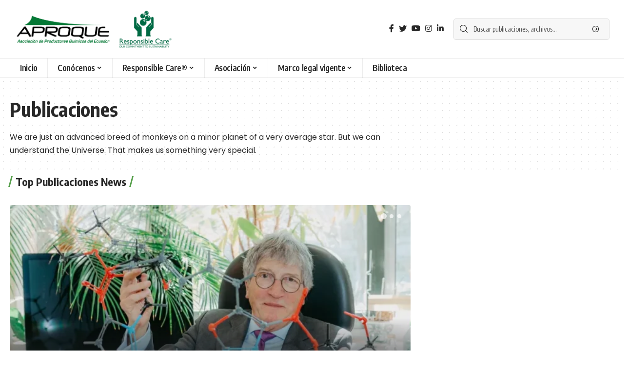

--- FILE ---
content_type: text/html; charset=UTF-8
request_url: https://aproque.com/category/publicaciones/
body_size: 20022
content:
<!DOCTYPE html>
<html lang="es">
<head>
    <meta charset="UTF-8">
    <meta http-equiv="X-UA-Compatible" content="IE=edge">
    <meta name="viewport" content="width=device-width, initial-scale=1">
    <link rel="profile" href="https://gmpg.org/xfn/11">
	<title>Publicaciones &#8211; Aproque</title>
<meta name='robots' content='max-image-preview:large' />
<link rel="preconnect" href="https://fonts.gstatic.com" crossorigin><link rel="preload" as="style" onload="this.onload=null;this.rel='stylesheet'" id="rb-preload-gfonts" href="https://fonts.googleapis.com/css?family=Poppins%3A400%2C500%2C600%2C700%2C800%2C900%2C100italic%2C200italic%2C300italic%2C400italic%2C500italic%2C600italic%2C700italic%2C800italic%2C900italic%7COxygen%3A400%2C700%7CEncode+Sans+Condensed%3A400%2C500%2C600%2C700%2C800&amp;display=swap" crossorigin><noscript><link rel="stylesheet" href="https://fonts.googleapis.com/css?family=Poppins%3A400%2C500%2C600%2C700%2C800%2C900%2C100italic%2C200italic%2C300italic%2C400italic%2C500italic%2C600italic%2C700italic%2C800italic%2C900italic%7COxygen%3A400%2C700%7CEncode+Sans+Condensed%3A400%2C500%2C600%2C700%2C800&amp;display=swap"></noscript><link rel='dns-prefetch' href='//www.googletagmanager.com' />
<link rel="alternate" type="application/rss+xml" title="Aproque &raquo; Feed" href="https://aproque.com/feed/" />
<link rel="alternate" type="application/rss+xml" title="Aproque &raquo; Feed de los comentarios" href="https://aproque.com/comments/feed/" />
<link rel="alternate" type="application/rss+xml" title="Aproque &raquo; Categoría Publicaciones del feed" href="https://aproque.com/category/publicaciones/feed/" />
<script type="application/ld+json">{"@context":"https://schema.org","@type":"Organization","legalName":"Aproque","url":"https://aproque.com/","sameAs":["www.facebook.com/aproquerc","https://twitter.com/aproquerc","https://www.instagram.com/aproqueresponsiblecare/","https://linkedin.com/company/aproquerc","https://www.youtube.com/channel/UCxI68qWPtKGT42flNapmz9g"]}</script>
<style id='wp-img-auto-sizes-contain-inline-css'>
img:is([sizes=auto i],[sizes^="auto," i]){contain-intrinsic-size:3000px 1500px}
/*# sourceURL=wp-img-auto-sizes-contain-inline-css */
</style>
<style id='wp-emoji-styles-inline-css'>

	img.wp-smiley, img.emoji {
		display: inline !important;
		border: none !important;
		box-shadow: none !important;
		height: 1em !important;
		width: 1em !important;
		margin: 0 0.07em !important;
		vertical-align: -0.1em !important;
		background: none !important;
		padding: 0 !important;
	}
/*# sourceURL=wp-emoji-styles-inline-css */
</style>
<link rel='stylesheet' id='wp-block-library-css' href='https://aproque.com/wp-includes/css/dist/block-library/style.min.css?ver=6.9' media='all' />
<style id='wp-block-heading-inline-css'>
h1:where(.wp-block-heading).has-background,h2:where(.wp-block-heading).has-background,h3:where(.wp-block-heading).has-background,h4:where(.wp-block-heading).has-background,h5:where(.wp-block-heading).has-background,h6:where(.wp-block-heading).has-background{padding:1.25em 2.375em}h1.has-text-align-left[style*=writing-mode]:where([style*=vertical-lr]),h1.has-text-align-right[style*=writing-mode]:where([style*=vertical-rl]),h2.has-text-align-left[style*=writing-mode]:where([style*=vertical-lr]),h2.has-text-align-right[style*=writing-mode]:where([style*=vertical-rl]),h3.has-text-align-left[style*=writing-mode]:where([style*=vertical-lr]),h3.has-text-align-right[style*=writing-mode]:where([style*=vertical-rl]),h4.has-text-align-left[style*=writing-mode]:where([style*=vertical-lr]),h4.has-text-align-right[style*=writing-mode]:where([style*=vertical-rl]),h5.has-text-align-left[style*=writing-mode]:where([style*=vertical-lr]),h5.has-text-align-right[style*=writing-mode]:where([style*=vertical-rl]),h6.has-text-align-left[style*=writing-mode]:where([style*=vertical-lr]),h6.has-text-align-right[style*=writing-mode]:where([style*=vertical-rl]){rotate:180deg}
/*# sourceURL=https://aproque.com/wp-includes/blocks/heading/style.min.css */
</style>
<style id='wp-block-paragraph-inline-css'>
.is-small-text{font-size:.875em}.is-regular-text{font-size:1em}.is-large-text{font-size:2.25em}.is-larger-text{font-size:3em}.has-drop-cap:not(:focus):first-letter{float:left;font-size:8.4em;font-style:normal;font-weight:100;line-height:.68;margin:.05em .1em 0 0;text-transform:uppercase}body.rtl .has-drop-cap:not(:focus):first-letter{float:none;margin-left:.1em}p.has-drop-cap.has-background{overflow:hidden}:root :where(p.has-background){padding:1.25em 2.375em}:where(p.has-text-color:not(.has-link-color)) a{color:inherit}p.has-text-align-left[style*="writing-mode:vertical-lr"],p.has-text-align-right[style*="writing-mode:vertical-rl"]{rotate:180deg}
/*# sourceURL=https://aproque.com/wp-includes/blocks/paragraph/style.min.css */
</style>
<style id='global-styles-inline-css'>
:root{--wp--preset--aspect-ratio--square: 1;--wp--preset--aspect-ratio--4-3: 4/3;--wp--preset--aspect-ratio--3-4: 3/4;--wp--preset--aspect-ratio--3-2: 3/2;--wp--preset--aspect-ratio--2-3: 2/3;--wp--preset--aspect-ratio--16-9: 16/9;--wp--preset--aspect-ratio--9-16: 9/16;--wp--preset--color--black: #000000;--wp--preset--color--cyan-bluish-gray: #abb8c3;--wp--preset--color--white: #ffffff;--wp--preset--color--pale-pink: #f78da7;--wp--preset--color--vivid-red: #cf2e2e;--wp--preset--color--luminous-vivid-orange: #ff6900;--wp--preset--color--luminous-vivid-amber: #fcb900;--wp--preset--color--light-green-cyan: #7bdcb5;--wp--preset--color--vivid-green-cyan: #00d084;--wp--preset--color--pale-cyan-blue: #8ed1fc;--wp--preset--color--vivid-cyan-blue: #0693e3;--wp--preset--color--vivid-purple: #9b51e0;--wp--preset--gradient--vivid-cyan-blue-to-vivid-purple: linear-gradient(135deg,rgb(6,147,227) 0%,rgb(155,81,224) 100%);--wp--preset--gradient--light-green-cyan-to-vivid-green-cyan: linear-gradient(135deg,rgb(122,220,180) 0%,rgb(0,208,130) 100%);--wp--preset--gradient--luminous-vivid-amber-to-luminous-vivid-orange: linear-gradient(135deg,rgb(252,185,0) 0%,rgb(255,105,0) 100%);--wp--preset--gradient--luminous-vivid-orange-to-vivid-red: linear-gradient(135deg,rgb(255,105,0) 0%,rgb(207,46,46) 100%);--wp--preset--gradient--very-light-gray-to-cyan-bluish-gray: linear-gradient(135deg,rgb(238,238,238) 0%,rgb(169,184,195) 100%);--wp--preset--gradient--cool-to-warm-spectrum: linear-gradient(135deg,rgb(74,234,220) 0%,rgb(151,120,209) 20%,rgb(207,42,186) 40%,rgb(238,44,130) 60%,rgb(251,105,98) 80%,rgb(254,248,76) 100%);--wp--preset--gradient--blush-light-purple: linear-gradient(135deg,rgb(255,206,236) 0%,rgb(152,150,240) 100%);--wp--preset--gradient--blush-bordeaux: linear-gradient(135deg,rgb(254,205,165) 0%,rgb(254,45,45) 50%,rgb(107,0,62) 100%);--wp--preset--gradient--luminous-dusk: linear-gradient(135deg,rgb(255,203,112) 0%,rgb(199,81,192) 50%,rgb(65,88,208) 100%);--wp--preset--gradient--pale-ocean: linear-gradient(135deg,rgb(255,245,203) 0%,rgb(182,227,212) 50%,rgb(51,167,181) 100%);--wp--preset--gradient--electric-grass: linear-gradient(135deg,rgb(202,248,128) 0%,rgb(113,206,126) 100%);--wp--preset--gradient--midnight: linear-gradient(135deg,rgb(2,3,129) 0%,rgb(40,116,252) 100%);--wp--preset--font-size--small: 13px;--wp--preset--font-size--medium: 20px;--wp--preset--font-size--large: 36px;--wp--preset--font-size--x-large: 42px;--wp--preset--spacing--20: 0.44rem;--wp--preset--spacing--30: 0.67rem;--wp--preset--spacing--40: 1rem;--wp--preset--spacing--50: 1.5rem;--wp--preset--spacing--60: 2.25rem;--wp--preset--spacing--70: 3.38rem;--wp--preset--spacing--80: 5.06rem;--wp--preset--shadow--natural: 6px 6px 9px rgba(0, 0, 0, 0.2);--wp--preset--shadow--deep: 12px 12px 50px rgba(0, 0, 0, 0.4);--wp--preset--shadow--sharp: 6px 6px 0px rgba(0, 0, 0, 0.2);--wp--preset--shadow--outlined: 6px 6px 0px -3px rgb(255, 255, 255), 6px 6px rgb(0, 0, 0);--wp--preset--shadow--crisp: 6px 6px 0px rgb(0, 0, 0);}:where(.is-layout-flex){gap: 0.5em;}:where(.is-layout-grid){gap: 0.5em;}body .is-layout-flex{display: flex;}.is-layout-flex{flex-wrap: wrap;align-items: center;}.is-layout-flex > :is(*, div){margin: 0;}body .is-layout-grid{display: grid;}.is-layout-grid > :is(*, div){margin: 0;}:where(.wp-block-columns.is-layout-flex){gap: 2em;}:where(.wp-block-columns.is-layout-grid){gap: 2em;}:where(.wp-block-post-template.is-layout-flex){gap: 1.25em;}:where(.wp-block-post-template.is-layout-grid){gap: 1.25em;}.has-black-color{color: var(--wp--preset--color--black) !important;}.has-cyan-bluish-gray-color{color: var(--wp--preset--color--cyan-bluish-gray) !important;}.has-white-color{color: var(--wp--preset--color--white) !important;}.has-pale-pink-color{color: var(--wp--preset--color--pale-pink) !important;}.has-vivid-red-color{color: var(--wp--preset--color--vivid-red) !important;}.has-luminous-vivid-orange-color{color: var(--wp--preset--color--luminous-vivid-orange) !important;}.has-luminous-vivid-amber-color{color: var(--wp--preset--color--luminous-vivid-amber) !important;}.has-light-green-cyan-color{color: var(--wp--preset--color--light-green-cyan) !important;}.has-vivid-green-cyan-color{color: var(--wp--preset--color--vivid-green-cyan) !important;}.has-pale-cyan-blue-color{color: var(--wp--preset--color--pale-cyan-blue) !important;}.has-vivid-cyan-blue-color{color: var(--wp--preset--color--vivid-cyan-blue) !important;}.has-vivid-purple-color{color: var(--wp--preset--color--vivid-purple) !important;}.has-black-background-color{background-color: var(--wp--preset--color--black) !important;}.has-cyan-bluish-gray-background-color{background-color: var(--wp--preset--color--cyan-bluish-gray) !important;}.has-white-background-color{background-color: var(--wp--preset--color--white) !important;}.has-pale-pink-background-color{background-color: var(--wp--preset--color--pale-pink) !important;}.has-vivid-red-background-color{background-color: var(--wp--preset--color--vivid-red) !important;}.has-luminous-vivid-orange-background-color{background-color: var(--wp--preset--color--luminous-vivid-orange) !important;}.has-luminous-vivid-amber-background-color{background-color: var(--wp--preset--color--luminous-vivid-amber) !important;}.has-light-green-cyan-background-color{background-color: var(--wp--preset--color--light-green-cyan) !important;}.has-vivid-green-cyan-background-color{background-color: var(--wp--preset--color--vivid-green-cyan) !important;}.has-pale-cyan-blue-background-color{background-color: var(--wp--preset--color--pale-cyan-blue) !important;}.has-vivid-cyan-blue-background-color{background-color: var(--wp--preset--color--vivid-cyan-blue) !important;}.has-vivid-purple-background-color{background-color: var(--wp--preset--color--vivid-purple) !important;}.has-black-border-color{border-color: var(--wp--preset--color--black) !important;}.has-cyan-bluish-gray-border-color{border-color: var(--wp--preset--color--cyan-bluish-gray) !important;}.has-white-border-color{border-color: var(--wp--preset--color--white) !important;}.has-pale-pink-border-color{border-color: var(--wp--preset--color--pale-pink) !important;}.has-vivid-red-border-color{border-color: var(--wp--preset--color--vivid-red) !important;}.has-luminous-vivid-orange-border-color{border-color: var(--wp--preset--color--luminous-vivid-orange) !important;}.has-luminous-vivid-amber-border-color{border-color: var(--wp--preset--color--luminous-vivid-amber) !important;}.has-light-green-cyan-border-color{border-color: var(--wp--preset--color--light-green-cyan) !important;}.has-vivid-green-cyan-border-color{border-color: var(--wp--preset--color--vivid-green-cyan) !important;}.has-pale-cyan-blue-border-color{border-color: var(--wp--preset--color--pale-cyan-blue) !important;}.has-vivid-cyan-blue-border-color{border-color: var(--wp--preset--color--vivid-cyan-blue) !important;}.has-vivid-purple-border-color{border-color: var(--wp--preset--color--vivid-purple) !important;}.has-vivid-cyan-blue-to-vivid-purple-gradient-background{background: var(--wp--preset--gradient--vivid-cyan-blue-to-vivid-purple) !important;}.has-light-green-cyan-to-vivid-green-cyan-gradient-background{background: var(--wp--preset--gradient--light-green-cyan-to-vivid-green-cyan) !important;}.has-luminous-vivid-amber-to-luminous-vivid-orange-gradient-background{background: var(--wp--preset--gradient--luminous-vivid-amber-to-luminous-vivid-orange) !important;}.has-luminous-vivid-orange-to-vivid-red-gradient-background{background: var(--wp--preset--gradient--luminous-vivid-orange-to-vivid-red) !important;}.has-very-light-gray-to-cyan-bluish-gray-gradient-background{background: var(--wp--preset--gradient--very-light-gray-to-cyan-bluish-gray) !important;}.has-cool-to-warm-spectrum-gradient-background{background: var(--wp--preset--gradient--cool-to-warm-spectrum) !important;}.has-blush-light-purple-gradient-background{background: var(--wp--preset--gradient--blush-light-purple) !important;}.has-blush-bordeaux-gradient-background{background: var(--wp--preset--gradient--blush-bordeaux) !important;}.has-luminous-dusk-gradient-background{background: var(--wp--preset--gradient--luminous-dusk) !important;}.has-pale-ocean-gradient-background{background: var(--wp--preset--gradient--pale-ocean) !important;}.has-electric-grass-gradient-background{background: var(--wp--preset--gradient--electric-grass) !important;}.has-midnight-gradient-background{background: var(--wp--preset--gradient--midnight) !important;}.has-small-font-size{font-size: var(--wp--preset--font-size--small) !important;}.has-medium-font-size{font-size: var(--wp--preset--font-size--medium) !important;}.has-large-font-size{font-size: var(--wp--preset--font-size--large) !important;}.has-x-large-font-size{font-size: var(--wp--preset--font-size--x-large) !important;}
/*# sourceURL=global-styles-inline-css */
</style>

<style id='classic-theme-styles-inline-css'>
/*! This file is auto-generated */
.wp-block-button__link{color:#fff;background-color:#32373c;border-radius:9999px;box-shadow:none;text-decoration:none;padding:calc(.667em + 2px) calc(1.333em + 2px);font-size:1.125em}.wp-block-file__button{background:#32373c;color:#fff;text-decoration:none}
/*# sourceURL=/wp-includes/css/classic-themes.min.css */
</style>
<link rel='stylesheet' id='font-awesome-css' href='https://aproque.com/wp-content/plugins/elementor/assets/lib/font-awesome/css/font-awesome.min.css?ver=4.7.0' media='all' />
<link rel='stylesheet' id='ht-banner-widgets-css' href='https://aproque.com/wp-content/plugins/ht-banner-for-elementor/assets/css/ht-banner-widgets.css?ver=1.0.5' media='all' />
<link rel='stylesheet' id='cmplz-general-css' href='https://aproque.com/wp-content/plugins/complianz-gdpr/assets/css/cookieblocker.min.css?ver=1746110071' media='all' />
<link rel='stylesheet' id='elementor-icons-css' href='https://aproque.com/wp-content/plugins/elementor/assets/lib/eicons/css/elementor-icons.min.css?ver=5.40.0' media='all' />
<link rel='stylesheet' id='elementor-frontend-css' href='https://aproque.com/wp-content/plugins/elementor/assets/css/frontend.min.css?ver=3.29.2' media='all' />
<link rel='stylesheet' id='elementor-post-5-css' href='https://aproque.com/wp-content/uploads/elementor/css/post-5.css?ver=1750137668' media='all' />
<link rel='stylesheet' id='font-awesome-5-all-css' href='https://aproque.com/wp-content/plugins/elementor/assets/lib/font-awesome/css/all.min.css?ver=3.29.2' media='all' />
<link rel='stylesheet' id='font-awesome-4-shim-css' href='https://aproque.com/wp-content/plugins/elementor/assets/lib/font-awesome/css/v4-shims.min.css?ver=3.29.2' media='all' />
<link rel='stylesheet' id='wpdt-elementor-widget-font-css' href='https://aproque.com/wp-content/plugins/wpdatatables/integrations/page_builders/elementor/css/style.css?ver=3.4.2.50' media='all' />
<link rel='stylesheet' id='elementor-post-1216-css' href='https://aproque.com/wp-content/uploads/elementor/css/post-1216.css?ver=1750138486' media='all' />

<link rel='stylesheet' id='foxiz-main-css' href='https://aproque.com/wp-content/themes/foxiz/assets/css/main.css?ver=1.2.3' media='all' />
<link rel='stylesheet' id='foxiz-print-css' href='https://aproque.com/wp-content/themes/foxiz/assets/css/print.css?ver=1.2.3' media='all' />
<link rel='stylesheet' id='foxiz-style-css' href='https://aproque.com/wp-content/themes/foxiz/style.css?ver=1.2.3' media='all' />
<style id='foxiz-style-inline-css'>
:root {--body-family:Poppins;--body-fweight:300;}:root {--g-color :#559f4a;--g-color-90 :#559f4ae6;}[data-theme="dark"].is-hd-4 {--nav-bg: #191c20;--nav-bg-from: #191c20;--nav-bg-to: #191c20;}:root {--max-width-wo-sb : 860px;--top-site-bg :#0e0f12;--hyperlink-line-color :var(--g-color);}[data-theme="dark"], .light-scheme {--top-site-bg :#0e0f12;}.search-header:before { background-repeat : no-repeat;background-size : cover;background-image : url(https://foxiz.themeruby.com/default/wp-content/uploads/sites/2/2021/09/search-bg.jpg);background-attachment : scroll;background-position : center center;}[data-theme="dark"] .search-header:before { background-repeat : no-repeat;background-size : cover;background-image : url(https://foxiz.themeruby.com/default/wp-content/uploads/sites/2/2021/09/search-bgd.jpg);background-attachment : scroll;background-position : center center;}.footer-has-bg { background-color : #00000007;}[data-theme="dark"] .footer-has-bg { background-color : #16181c;}.top-site-ad .ad-image { max-width: 1500px; }.yes-hd-transparent .top-site-ad {--top-site-bg :#0e0f12;}#amp-mobile-version-switcher { display: none; }
/*# sourceURL=foxiz-style-inline-css */
</style>
<link rel='stylesheet' id='elementor-gf-local-roboto-css' href='https://aproque.com/wp-content/uploads/elementor/google-fonts/css/roboto.css?ver=1746110656' media='all' />
<link rel='stylesheet' id='elementor-gf-local-robotoslab-css' href='https://aproque.com/wp-content/uploads/elementor/google-fonts/css/robotoslab.css?ver=1746110661' media='all' />
<script src="https://aproque.com/wp-includes/js/jquery/jquery.min.js?ver=3.7.1" id="jquery-core-js"></script>
<script src="https://aproque.com/wp-includes/js/jquery/jquery-migrate.min.js?ver=3.4.1" id="jquery-migrate-js"></script>

<!-- Fragmento de código de la etiqueta de Google (gtag.js) añadida por Site Kit -->

<!-- Fragmento de código de Google Analytics añadido por Site Kit -->
<script src="https://www.googletagmanager.com/gtag/js?id=GT-K5MH7FC" id="google_gtagjs-js" async></script>
<script id="google_gtagjs-js-after">
window.dataLayer = window.dataLayer || [];function gtag(){dataLayer.push(arguments);}
gtag("set","linker",{"domains":["aproque.com"]});
gtag("js", new Date());
gtag("set", "developer_id.dZTNiMT", true);
gtag("config", "GT-K5MH7FC");
//# sourceURL=google_gtagjs-js-after
</script>

<!-- Finalizar fragmento de código de la etiqueta de Google (gtags.js) añadida por Site Kit -->
<script src="https://aproque.com/wp-content/plugins/elementor/assets/lib/font-awesome/js/v4-shims.min.js?ver=3.29.2" id="font-awesome-4-shim-js"></script>
<script src="https://aproque.com/wp-content/themes/foxiz/assets/js/highlight-share.js?ver=1" id="highlight-share-js"></script>
<link rel="https://api.w.org/" href="https://aproque.com/wp-json/" /><link rel="alternate" title="JSON" type="application/json" href="https://aproque.com/wp-json/wp/v2/categories/10" /><link rel="EditURI" type="application/rsd+xml" title="RSD" href="https://aproque.com/xmlrpc.php?rsd" />
<meta name="generator" content="WordPress 6.9" />
<meta name="generator" content="Site Kit by Google 1.152.1" />			<style>.cmplz-hidden {
					display: none !important;
				}</style><meta name="generator" content="Elementor 3.29.2; features: additional_custom_breakpoints, e_local_google_fonts; settings: css_print_method-external, google_font-enabled, font_display-swap">
<script type="application/ld+json">{"@context":"https://schema.org","@type":"WebSite","@id":"https://aproque.com/#website","url":"https://aproque.com/","name":"Aproque","potentialAction":{"@type":"SearchAction","target":"https://aproque.com/?s={search_term_string}","query-input":"required name=search_term_string"}}</script>
			<style>
				.e-con.e-parent:nth-of-type(n+4):not(.e-lazyloaded):not(.e-no-lazyload),
				.e-con.e-parent:nth-of-type(n+4):not(.e-lazyloaded):not(.e-no-lazyload) * {
					background-image: none !important;
				}
				@media screen and (max-height: 1024px) {
					.e-con.e-parent:nth-of-type(n+3):not(.e-lazyloaded):not(.e-no-lazyload),
					.e-con.e-parent:nth-of-type(n+3):not(.e-lazyloaded):not(.e-no-lazyload) * {
						background-image: none !important;
					}
				}
				@media screen and (max-height: 640px) {
					.e-con.e-parent:nth-of-type(n+2):not(.e-lazyloaded):not(.e-no-lazyload),
					.e-con.e-parent:nth-of-type(n+2):not(.e-lazyloaded):not(.e-no-lazyload) * {
						background-image: none !important;
					}
				}
			</style>
			<link rel="icon" href="https://aproque.com/wp-content/uploads/2022/12/cropped-logo-aproque-favicon-32x32.png" sizes="32x32" />
<link rel="icon" href="https://aproque.com/wp-content/uploads/2022/12/cropped-logo-aproque-favicon-192x192.png" sizes="192x192" />
<link rel="apple-touch-icon" href="https://aproque.com/wp-content/uploads/2022/12/cropped-logo-aproque-favicon-180x180.png" />
<meta name="msapplication-TileImage" content="https://aproque.com/wp-content/uploads/2022/12/cropped-logo-aproque-favicon-270x270.png" />
<link rel='stylesheet' id='so-css-foxiz-css' href='https://aproque.com/wp-content/uploads/so-css/so-css-foxiz.css?ver=1679094032' media='all' />
<link rel='stylesheet' id='e-animation-fadeIn-css' href='https://aproque.com/wp-content/plugins/elementor/assets/lib/animations/styles/fadeIn.min.css?ver=3.29.2' media='all' />
</head>
<body class="archive category category-publicaciones category-10 wp-embed-responsive wp-theme-foxiz elementor-default elementor-kit-5 menu-ani-1 hover-ani-1 is-hd-4 is-backtop is-mstick is-smart-sticky top-spacing">
<div class="site-outer">
	        <header id="site-header" class="header-wrap rb-section header-4 header-wrapper has-quick-menu">
			            <div class="logo-sec">
                <div class="logo-sec-inner rb-container edge-padding">
                    <div class="logo-sec-left">        <div class="logo-wrap is-image-logo site-branding">
            <a href="https://aproque.com/" class="logo" title="Aproque">
				<img fetchpriority="high" class="logo-default" data-mode="default" height="373" width="1432" src="https://aproque.com/wp-content/uploads/2025/02/Febrero-Aproque-Logo.png" alt="Aproque">            </a>
        </div>
		</div>
                    <div class="logo-sec-right">
						            <div class="header-social-list wnav-holder"><a class="social-link-facebook" data-title="Facebook" href="http://www.facebook.com/aproquerc" target="_blank" rel="noopener nofollow"><i class="rbi rbi-facebook"></i></a><a class="social-link-twitter" data-title="Gorjeo" href="https://twitter.com/aproquerc" target="_blank" rel="noopener nofollow"><i class="rbi rbi-twitter"></i></a><a class="social-link-youtube" data-title="Youtube" href="https://www.youtube.com/channel/UCxI68qWPtKGT42flNapmz9g" target="_blank" rel="noopener nofollow"><i class="rbi rbi-youtube"></i></a><a class="social-link-instagram" data-title="Instagram" href="https://www.instagram.com/aproqueresponsiblecare/" target="_blank" rel="noopener nofollow"><i class="rbi rbi-instagram"></i></a><a class="social-link-linkedin" data-title="LinkedIn" href="https://linkedin.com/company/aproquerc" target="_blank" rel="noopener nofollow"><i class="rbi rbi-linkedin"></i></a></div>
		        <div class="header-search-form">
			        <form method="get" action="https://aproque.com/" class="rb-search-form">
            <div class="search-form-inner">
				                    <span class="search-icon"><i class="rbi rbi-search"></i></span>
				                <span class="search-text"><input type="text" class="field" placeholder="Buscar publicaciones, archivos..." value="" name="s"/></span>
                <span class="rb-search-submit"><input type="submit" value="Búsqueda"/>                        <i class="rbi rbi-cright"></i></span>
            </div>
        </form>
	</div>
		                    </div>
                </div>
            </div>
            <div id="navbar-outer" class="navbar-outer">
                <div id="sticky-holder" class="sticky-holder">
                    <div class="navbar-wrap">
                        <div class="rb-container edge-padding">
                            <div class="navbar-inner">
                                <div class="navbar-left">
									        <nav id="site-navigation" class="main-menu-wrap" aria-label="menú principal"><ul id="menu-menu-aproque" class="main-menu rb-menu large-menu" itemscope itemtype="https://www.schema.org/SiteNavigationElement"><li id="menu-item-2268" class="menu-item menu-item-type-custom menu-item-object-custom menu-item-home menu-item-2268"><a href="https://aproque.com/"><span>Inicio</span></a></li>
<li id="menu-item-2262" class="menu-item menu-item-type-custom menu-item-object-custom menu-item-has-children menu-item-2262"><a href="#"><span>Conócenos</span></a>
<ul class="sub-menu">
	<li id="menu-item-2282" class="menu-item menu-item-type-custom menu-item-object-custom menu-item-2282"><a href="https://aproque.com/quienes-somos/"><span>¿Quiénes somos?</span></a></li>
	<li id="menu-item-2283" class="menu-item menu-item-type-custom menu-item-object-custom menu-item-2283"><a href="https://aproque.com/servicios/"><span>Servicios</span></a></li>
	<li id="menu-item-2284" class="menu-item menu-item-type-custom menu-item-object-custom menu-item-2284"><a href="https://aproque.com/contacto/"><span>Contacto</span></a></li>
</ul>
</li>
<li id="menu-item-2264" class="menu-item menu-item-type-custom menu-item-object-custom menu-item-has-children menu-item-2264"><a href="https://aproque.com/responsible-care/"><span>Responsible Care®</span></a>
<ul class="sub-menu">
	<li id="menu-item-3585" class="menu-item menu-item-type-custom menu-item-object-custom menu-item-3585"><a href="https://aproque.com/responsible-care-como-funciona/"><span>¿Cómo funciona?</span></a></li>
	<li id="menu-item-3584" class="menu-item menu-item-type-custom menu-item-object-custom menu-item-3584"><a href="https://aproque.com/coordinadores-responsible-care"><span>Coordinadores RC</span></a></li>
	<li id="menu-item-2291" class="menu-item menu-item-type-custom menu-item-object-custom menu-item-2291"><a href="https://aproque.com/cpg/"><span>Códigos gerenciales</span></a></li>
	<li id="menu-item-3748" class="menu-item menu-item-type-custom menu-item-object-custom menu-item-3748"><a href="https://aproque.com/implementacion/"><span>Implementación</span></a></li>
	<li id="menu-item-4093" class="menu-item menu-item-type-post_type menu-item-object-page menu-item-4093"><a href="https://aproque.com/verificacion/"><span>Verificación</span></a></li>
	<li id="menu-item-4158" class="menu-item menu-item-type-custom menu-item-object-custom menu-item-4158"><a href="https://aproque.com/ayuda-mutua/"><span>Comité de ayuda mutua</span></a></li>
</ul>
</li>
<li id="menu-item-2265" class="menu-item menu-item-type-custom menu-item-object-custom menu-item-has-children menu-item-2265"><a href="#"><span>Asociación</span></a>
<ul class="sub-menu">
	<li id="menu-item-2293" class="menu-item menu-item-type-custom menu-item-object-custom menu-item-2293"><a href="https://aproque.com/empresas-socias/"><span>Empresas socias</span></a></li>
	<li id="menu-item-2294" class="menu-item menu-item-type-custom menu-item-object-custom menu-item-2294"><a href="https://aproque.com/proceso-de-adhesion/"><span>Proceso de adhesión</span></a></li>
	<li id="menu-item-2295" class="menu-item menu-item-type-custom menu-item-object-custom menu-item-2295"><a href="https://aproque.com/wp-content/uploads/2022/11/Comite_Tecnico.pdf"><span>Comités técnicos</span></a></li>
</ul>
</li>
<li id="menu-item-2266" class="menu-item menu-item-type-custom menu-item-object-custom menu-item-has-children menu-item-2266"><a href="https://aproque.com/marco-legal-vigente/"><span>Marco legal vigente</span></a>
<ul class="sub-menu">
	<li id="menu-item-3738" class="menu-item menu-item-type-custom menu-item-object-custom menu-item-3738"><a href="https://aproque.com/marco-legal-vigente/"><span>Ambiente</span></a></li>
	<li id="menu-item-3739" class="menu-item menu-item-type-custom menu-item-object-custom menu-item-3739"><a href="https://aproque.com/marco-legal-vigente/"><span>Seguridad y salud</span></a></li>
	<li id="menu-item-3740" class="menu-item menu-item-type-custom menu-item-object-custom menu-item-3740"><a href="https://aproque.com/marco-legal-vigente/"><span>Emergencias</span></a></li>
	<li id="menu-item-3741" class="menu-item menu-item-type-custom menu-item-object-custom menu-item-3741"><a href="https://aproque.com/marco-legal-vigente/"><span>Sostenibilidad</span></a></li>
	<li id="menu-item-4095" class="menu-item menu-item-type-custom menu-item-object-custom menu-item-4095"><a href="https://aproque.com/marco-legal-vigente/"><span>Ordenanzas</span></a></li>
</ul>
</li>
<li id="menu-item-2267" class="menu-item menu-item-type-custom menu-item-object-custom menu-item-2267"><a href="https://aproque.com/biblioteca/"><span>Biblioteca</span></a></li>
</ul></nav>
		                                </div>
                                <div class="navbar-right">
									                                </div>
                            </div>
                        </div>
                    </div>
					        <div id="header-mobile" class="header-mobile">
            <div class="header-mobile-wrap">
				        <div class="mbnav edge-padding">
            <div class="navbar-left">
                <div class="mobile-toggle-wrap">
					                        <a href="#" class="mobile-menu-trigger">        <span class="burger-icon"><span></span><span></span><span></span></span>
	</a>
					                </div>
				        <div class="mobile-logo-wrap is-image-logo site-branding">
            <a href="https://aproque.com/" title="Aproque">
				<img fetchpriority="high" class="logo-default" data-mode="default" height="373" width="1432" src="https://aproque.com/wp-content/uploads/2025/02/Febrero-Aproque-Logo.png" alt="Aproque">            </a>
        </div>
		            </div>
            <div class="navbar-right">
						            <a href="#" class="mobile-menu-trigger mobile-search-icon"><i class="rbi rbi-search"></i></a>
			            </div>
        </div>
	<div class="mobile-qview"><ul id="menu-mobile-quick-access-1" class="mobile-qview-inner"><li class="menu-item menu-item-type-taxonomy menu-item-object-category menu-item-2088"><a href="https://aproque.com/category/economia-circular/"><span>Economía Circular</span></a></li>
<li class="menu-item menu-item-type-taxonomy menu-item-object-category menu-item-2091"><a href="https://aproque.com/category/seguridad-industrial/"><span>Seguridad Industrial</span></a></li>
<li class="menu-item menu-item-type-taxonomy menu-item-object-category menu-item-2092"><a href="https://aproque.com/category/industria-quimica/"><span>Industria Química</span></a></li>
<li class="menu-item menu-item-type-post_type menu-item-object-page menu-item-4363"><a href="https://aproque.com/anunciate-con-nosotros/"><span>Anúnciate con nosotros</span></a></li>
</ul></div>            </div>
			        <div class="mobile-collapse">
            <div class="mobile-collapse-holder">
                <div class="mobile-collapse-inner">
                    <div class="mobile-search-form edge-padding">        <div class="header-search-form">
			        <form method="get" action="https://aproque.com/" class="rb-search-form">
            <div class="search-form-inner">
				                    <span class="search-icon"><i class="rbi rbi-search"></i></span>
				                <span class="search-text"><input type="text" class="field" placeholder="Buscar publicaciones, archivos..." value="" name="s"/></span>
                <span class="rb-search-submit"><input type="submit" value="Búsqueda"/>                        <i class="rbi rbi-cright"></i></span>
            </div>
        </form>
	</div>
		</div>
                    <nav class="mobile-menu-wrap edge-padding">
						                    </nav>
                    <div class="mobile-collapse-sections edge-padding">
						                            <div class="mobile-social-list">
                                <span class="mobile-social-list-title h6">Síganos</span>
								<a class="social-link-facebook" data-title="Facebook" href="http://www.facebook.com/aproquerc" target="_blank" rel="noopener nofollow"><i class="rbi rbi-facebook"></i></a><a class="social-link-twitter" data-title="Gorjeo" href="https://twitter.com/aproquerc" target="_blank" rel="noopener nofollow"><i class="rbi rbi-twitter"></i></a><a class="social-link-youtube" data-title="Youtube" href="https://www.youtube.com/channel/UCxI68qWPtKGT42flNapmz9g" target="_blank" rel="noopener nofollow"><i class="rbi rbi-youtube"></i></a><a class="social-link-instagram" data-title="Instagram" href="https://www.instagram.com/aproqueresponsiblecare/" target="_blank" rel="noopener nofollow"><i class="rbi rbi-instagram"></i></a><a class="social-link-linkedin" data-title="LinkedIn" href="https://linkedin.com/company/aproquerc" target="_blank" rel="noopener nofollow"><i class="rbi rbi-linkedin"></i></a>                            </div>
						                    </div>
					                        <div class="collapse-footer">
							                                <div class="collapse-footer-menu"><ul id="menu-footer-copyright" class="collapse-footer-menu-inner"><li id="menu-item-2150" class="menu-item menu-item-type-post_type menu-item-object-page menu-item-2150"><a href="https://aproque.com/contacto/"><span>Contacto</span></a></li>
<li id="menu-item-2149" class="menu-item menu-item-type-post_type menu-item-object-page current_page_parent menu-item-2149"><a href="https://aproque.com/blog/"><span>Blog</span></a></li>
</ul></div>
							                                <div class="collapse-copyright">© 2022 APROQUE - Responsible Care®. Todos los derechos reservados.</div>
							                        </div>
					                </div>
            </div>
        </div>
	        </div>
	                </div>
            </div>
			        </header>
		    <div class="site-wrap">		<header class="archive-header category-header-1 is-pattern pattern-dot">
			<div class="rb-container edge-padding">
				<div class="archive-inner">
					<div class="archive-header-content">
												<h1 class="archive-title">Publicaciones</h1>
						<div class="taxonomy-description"><p>We are just an advanced breed of monkeys on a minor planet of a very average star. But we can understand the Universe. That makes us something very special.</p>
</div>											</div>
									</div>
			</div>
		</header>
				<div class="archive-builder">
						<div data-elementor-type="wp-post" data-elementor-id="1216" class="elementor elementor-1216" data-elementor-post-type="rb-etemplate">
						<section class="elementor-section elementor-top-section elementor-element elementor-element-85f3d5b elementor-section-boxed elementor-section-height-default elementor-section-height-default" data-id="85f3d5b" data-element_type="section">
						<div class="elementor-container elementor-column-gap-no">
					<div class="elementor-column elementor-col-100 elementor-top-column elementor-element elementor-element-571cd81" data-id="571cd81" data-element_type="column">
			<div class="elementor-widget-wrap elementor-element-populated">
						<section class="elementor-section elementor-inner-section elementor-element elementor-element-e83b94a elementor-section-full_width elementor-section-height-default elementor-section-height-default" data-id="e83b94a" data-element_type="section">
						<div class="elementor-container elementor-column-gap-no">
					<div class="elementor-column elementor-col-100 elementor-inner-column elementor-element elementor-element-b697789" data-id="b697789" data-element_type="column">
			<div class="elementor-widget-wrap elementor-element-populated">
						<div class="elementor-element elementor-element-9a31a4e elementor-widget elementor-widget-foxiz-heading" data-id="9a31a4e" data-element_type="widget" data-widget_type="foxiz-heading.default">
				<div class="elementor-widget-container">
					<div id="uid_9a31a4e" class="block-h heading-layout-1"><div class="heading-inner"><h3 class="heading-title"><span>Top Publicaciones News</span></h3></div></div>				</div>
				</div>
					</div>
		</div>
					</div>
		</section>
				<section class="elementor-section elementor-inner-section elementor-element elementor-element-7c0fc75 elementor-section-boxed elementor-section-height-default elementor-section-height-default elementor-invisible" data-id="7c0fc75" data-element_type="section" data-settings="{&quot;animation&quot;:&quot;fadeIn&quot;}">
						<div class="elementor-container elementor-column-gap-custom">
					<div class="elementor-column elementor-col-66 elementor-inner-column elementor-element elementor-element-76cb72b" data-id="76cb72b" data-element_type="column">
			<div class="elementor-widget-wrap elementor-element-populated">
						<div class="elementor-element elementor-element-a39c235 elementor-widget elementor-widget-foxiz-overlay-1" data-id="a39c235" data-element_type="widget" data-widget_type="foxiz-overlay-1.default">
				<div class="elementor-widget-container">
					<div id="uid_a39c235" class="block-wrap block-overlay overlay-1"><div class="block-inner">			<div class="post-slider swiper-container pre-load"  data-play="" data-speed="5000">
				<div class="swiper-wrapper">
					        <div class="p-wrap post-4639 p-highlight p-overlay-1 swiper-slide ecat-bg-1 ecat-size-big">
	        <div class="overlay-holder">
		                <div class="p-featured">
			        <a class="p-flink" href="https://aproque.com/avance-cientifico-en-quimica/" title="Avance científico en química">
			<img width="860" height="421" src="https://aproque.com/wp-content/uploads/2025/05/67ecee73902aa_0TOKQck_y-860x421.webp" class="featured-img wp-post-image" alt="" decoding="async" />        </a>
		        </div>
			        <div class="overlay-wrap overlay-text">
			        <div class="p-content overlay-inner p-gradient">
				        <div class="p-categories p-top"><a class="p-category category-id-1" href="https://aproque.com/category/blog/" rel="category">Blog</a><a class="p-category category-id-5" href="https://aproque.com/category/industria-quimica/" rel="category">Industria Química</a><a class="p-category category-id-10" href="https://aproque.com/category/publicaciones/" rel="category">Publicaciones</a><a class="p-category category-id-114" href="https://aproque.com/category/quimica-y-medio-ambiente/" rel="category">Química y Medio Ambiente</a><a class="p-category category-id-13" href="https://aproque.com/category/todo-es-quimica/" rel="category">Todo es Química</a></div><h2 class="entry-title">        <a class="p-url" href="https://aproque.com/avance-cientifico-en-quimica/" rel="bookmark">Avance científico en química</a></h2><p class="entry-summary">Los científicos logran sintetizar completamente una de las sustancias citotóxicas naturales más potentes: un gran paso adelante para la investigación<span>&hellip;</span></p>
			            <div class="p-meta">
				                <div class="meta-inner is-meta">
					        <a class="meta-avatar" href="https://aproque.com/author/admin-elements/"><img alt='APROQUE' src='https://secure.gravatar.com/avatar/e0fc3e133cde4e34b37b4b203a66becc71cbb613e036f8f189c0aad7cee63c9a?s=44&#038;d=mm&#038;r=g' srcset='https://secure.gravatar.com/avatar/e0fc3e133cde4e34b37b4b203a66becc71cbb613e036f8f189c0aad7cee63c9a?s=88&#038;d=mm&#038;r=g 2x' class='avatar avatar-44 photo' height='44' width='44' decoding='async'/></a>
		<span class="meta-el meta-author">
		        <a href="https://aproque.com/author/admin-elements/">APROQUE</a>
		        </span>
		<span class="meta-el meta-date">
		            <abbr class="date published" title="2025-05-01T15:02:03+00:00">mayo 1, 2025</abbr>
		        </span>
		                </div>
				            </div>
					        </div>
		        </div>
	        </div>
        </div>
		        <div class="p-wrap post-4622 p-highlight p-overlay-1 swiper-slide ecat-bg-1 ecat-size-big">
	        <div class="overlay-holder">
		                <div class="p-featured">
			        <a class="p-flink" href="https://aproque.com/acelerar-la-innovacion-en-baterias-con-el-descubrimiento-de-materiales-impulsado-por-la-ia-colaboracion-a-escala-europea/" title="Acelerar la innovación en baterías con el descubrimiento de materiales impulsado por la IA: colaboración a escala europea">
			<img width="860" height="421" src="https://aproque.com/wp-content/uploads/2025/05/680f559633ef5_UczF6mhkY-860x421.webp" class="featured-img wp-post-image" alt="" decoding="async" />        </a>
		        </div>
			        <div class="overlay-wrap overlay-text">
			        <div class="p-content overlay-inner p-gradient">
				        <div class="p-categories p-top"><a class="p-category category-id-9" href="https://aproque.com/category/economia-circular/" rel="category">Economía Circular</a><a class="p-category category-id-5" href="https://aproque.com/category/industria-quimica/" rel="category">Industria Química</a><a class="p-category category-id-10" href="https://aproque.com/category/publicaciones/" rel="category">Publicaciones</a></div><h2 class="entry-title">        <a class="p-url" href="https://aproque.com/acelerar-la-innovacion-en-baterias-con-el-descubrimiento-de-materiales-impulsado-por-la-ia-colaboracion-a-escala-europea/" rel="bookmark">Acelerar la innovación en baterías con el descubrimiento de materiales impulsado por la IA: colaboración a escala europea</a></h2><p class="entry-summary">El proyecto Full-Map reúne a un consorcio de 33 socios de 12 países europeos con el fin de desarrollar una<span>&hellip;</span></p>
			            <div class="p-meta">
				                <div class="meta-inner is-meta">
					        <a class="meta-avatar" href="https://aproque.com/author/admin-elements/"><img alt='APROQUE' src='https://secure.gravatar.com/avatar/e0fc3e133cde4e34b37b4b203a66becc71cbb613e036f8f189c0aad7cee63c9a?s=44&#038;d=mm&#038;r=g' srcset='https://secure.gravatar.com/avatar/e0fc3e133cde4e34b37b4b203a66becc71cbb613e036f8f189c0aad7cee63c9a?s=88&#038;d=mm&#038;r=g 2x' class='avatar avatar-44 photo' height='44' width='44' decoding='async'/></a>
		<span class="meta-el meta-author">
		        <a href="https://aproque.com/author/admin-elements/">APROQUE</a>
		        </span>
		<span class="meta-el meta-date">
		            <abbr class="date published" title="2025-05-01T14:54:22+00:00">mayo 1, 2025</abbr>
		        </span>
		                </div>
				            </div>
					        </div>
		        </div>
	        </div>
        </div>
		        <div class="p-wrap post-4514 p-highlight p-overlay-1 swiper-slide ecat-bg-1 ecat-size-big">
	        <div class="overlay-holder">
		                <div class="p-featured">
			        <a class="p-flink" href="https://aproque.com/plastico-biodegradable-hecho-a-partir-de-insectos/" title="Plástico biodegradable hecho a partir de insectos">
			<img loading="lazy" width="860" height="484" src="https://aproque.com/wp-content/uploads/2023/10/insectos-860x484.jpg" class="featured-img wp-post-image" alt="" decoding="async" />        </a>
		        </div>
			        <div class="overlay-wrap overlay-text">
			        <div class="p-content overlay-inner p-gradient">
				        <div class="p-categories p-top"><a class="p-category category-id-1" href="https://aproque.com/category/blog/" rel="category">Blog</a><a class="p-category category-id-10" href="https://aproque.com/category/publicaciones/" rel="category">Publicaciones</a></div><h2 class="entry-title">        <a class="p-url" href="https://aproque.com/plastico-biodegradable-hecho-a-partir-de-insectos/" rel="bookmark">Plástico biodegradable hecho a partir de insectos</a></h2>                <p class="entry-summary">Una llamativa técnica para crear plástico biodegradable a partir de ciertos insectos está más cerca de lo que podría parecer<span>&hellip;</span></p>
			            <div class="p-meta">
				                <div class="meta-inner is-meta">
					        <a class="meta-avatar" href="https://aproque.com/author/admin-elements/"><img alt='APROQUE' src='https://secure.gravatar.com/avatar/e0fc3e133cde4e34b37b4b203a66becc71cbb613e036f8f189c0aad7cee63c9a?s=44&#038;d=mm&#038;r=g' srcset='https://secure.gravatar.com/avatar/e0fc3e133cde4e34b37b4b203a66becc71cbb613e036f8f189c0aad7cee63c9a?s=88&#038;d=mm&#038;r=g 2x' class='avatar avatar-44 photo' height='44' width='44' decoding='async'/></a>
		<span class="meta-el meta-author">
		        <a href="https://aproque.com/author/admin-elements/">APROQUE</a>
		        </span>
		<span class="meta-el meta-date">
		            <abbr class="date published" title="2023-10-06T01:52:38+00:00">octubre 6, 2023</abbr>
		        </span>
		                </div>
				            </div>
					        </div>
		        </div>
	        </div>
        </div>
						</div>
									<div class="slider-pagination slider-pagination-top"></div>
							</div>
		</div></div>				</div>
				</div>
					</div>
		</div>
				<div class="elementor-column elementor-col-33 elementor-inner-column elementor-element elementor-element-cbee4e3" data-id="cbee4e3" data-element_type="column">
			<div class="elementor-widget-wrap elementor-element-populated">
						<div class="elementor-element elementor-element-f5236f3 elementor-widget elementor-widget-foxiz-overlay-2" data-id="f5236f3" data-element_type="widget" data-widget_type="foxiz-overlay-2.default">
				<div class="elementor-widget-container">
					<div id="uid_f5236f3" class="block-wrap block-overlay block-overlay-2 rb-columns rb-col-1 rb-tcol-2 rb-mcol-1 is-gap-7"></div>				</div>
				</div>
					</div>
		</div>
					</div>
		</section>
				<section class="elementor-section elementor-inner-section elementor-element elementor-element-9219dd3 elementor-section-full_width elementor-section-height-default elementor-section-height-default" data-id="9219dd3" data-element_type="section">
						<div class="elementor-container elementor-column-gap-custom">
					<div class="elementor-column elementor-col-100 elementor-inner-column elementor-element elementor-element-45e7183" data-id="45e7183" data-element_type="column">
			<div class="elementor-widget-wrap elementor-element-populated">
						<div class="elementor-element elementor-element-342be42 elementor-widget elementor-widget-foxiz-ad-image" data-id="342be42" data-element_type="widget" data-widget_type="foxiz-ad-image.default">
				<div class="elementor-widget-container">
					<div class="ad-wrap ad-image-wrap"><h6 class="ad-description is-meta">- Advertisement -</h6><div class="ad-image"><a class="ad-destination" target="_blank" rel="noopener nofollow" href="#"><img data-mode="default" src="https://foxiz.themeruby.com/default/wp-content/uploads/sites/2/2021/09/728ad.jpg" alt="Ad image"><img data-mode="dark" src="https://foxiz.themeruby.com/default/wp-content/uploads/sites/2/2021/09/728ad-dark.jpg" alt="Ad image"></a></div></div>				</div>
				</div>
					</div>
		</div>
					</div>
		</section>
					</div>
		</div>
					</div>
		</section>
				</div>
					</div>
				<div class="blog-wrap is-sidebar-default sticky-sidebar">
			<div class="rb-container edge-padding">
				<div class="grid-container">
					<div class="blog-content">
						<div class="block-h heading-layout-1"><div class="heading-inner"><span class="heading-title h3"><span>Latest Publicaciones News</span></span></div></div>						<div id="uid_c10" class="block-wrap block-list block-list-2 is-gap-15"><div class="block-inner">        <div class="p-wrap post-4639 p-big p-list p-list-2 featured-right ecat-bg-1 ecat-size-big">
            <div class="list-holder">
                <div class="list-feat-holder">
                    <div class="feat-holder">
						        <div class="p-featured">
			        <a class="p-flink" href="https://aproque.com/avance-cientifico-en-quimica/" title="Avance científico en química">
			<img loading="lazy" width="330" height="220" src="https://aproque.com/wp-content/uploads/2025/05/67ecee73902aa_0TOKQck_y-330x220.webp" class="featured-img wp-post-image" alt="" decoding="async" loading="lazy" />        </a>
		        </div>
	                    </div>
                </div>
                <div class="p-content">
					<div class="p-categories p-top"><a class="p-category category-id-1" href="https://aproque.com/category/blog/" rel="category">Blog</a><a class="p-category category-id-5" href="https://aproque.com/category/industria-quimica/" rel="category">Industria Química</a><a class="p-category category-id-10" href="https://aproque.com/category/publicaciones/" rel="category">Publicaciones</a><a class="p-category category-id-114" href="https://aproque.com/category/quimica-y-medio-ambiente/" rel="category">Química y Medio Ambiente</a><a class="p-category category-id-13" href="https://aproque.com/category/todo-es-quimica/" rel="category">Todo es Química</a></div><h3 class="entry-title">        <a class="p-url" href="https://aproque.com/avance-cientifico-en-quimica/" rel="bookmark">Avance científico en química</a></h3><p class="entry-summary">Los científicos logran sintetizar completamente una de las sustancias citotóxicas naturales más potentes: un gran paso adelante para la investigación del cáncerQuímicos de la Universidad Otto von Guericke de Magdeburgo<span>&hellip;</span></p>
			            <div class="p-meta has-bookmark">
				                <div class="meta-inner is-meta">
					        <a class="meta-avatar" href="https://aproque.com/author/admin-elements/"><img alt='APROQUE' src='https://secure.gravatar.com/avatar/e0fc3e133cde4e34b37b4b203a66becc71cbb613e036f8f189c0aad7cee63c9a?s=44&#038;d=mm&#038;r=g' srcset='https://secure.gravatar.com/avatar/e0fc3e133cde4e34b37b4b203a66becc71cbb613e036f8f189c0aad7cee63c9a?s=88&#038;d=mm&#038;r=g 2x' class='avatar avatar-44 photo' height='44' width='44' loading='lazy' decoding='async'/></a>
		<span class="meta-el meta-date">
		            <abbr class="date published" title="2025-05-01T15:02:03+00:00">mayo 1, 2025</abbr>
		        </span>
		                </div>
				            </div>
		                </div>
            </div>
        </div>
		        <div class="p-wrap post-4622 p-big p-list p-list-2 featured-right ecat-bg-1 ecat-size-big">
            <div class="list-holder">
                <div class="list-feat-holder">
                    <div class="feat-holder">
						        <div class="p-featured">
			        <a class="p-flink" href="https://aproque.com/acelerar-la-innovacion-en-baterias-con-el-descubrimiento-de-materiales-impulsado-por-la-ia-colaboracion-a-escala-europea/" title="Acelerar la innovación en baterías con el descubrimiento de materiales impulsado por la IA: colaboración a escala europea">
			<img loading="lazy" width="330" height="220" src="https://aproque.com/wp-content/uploads/2025/05/680f559633ef5_UczF6mhkY-330x220.webp" class="featured-img wp-post-image" alt="" decoding="async" loading="lazy" />        </a>
		        </div>
	                    </div>
                </div>
                <div class="p-content">
					<div class="p-categories p-top"><a class="p-category category-id-9" href="https://aproque.com/category/economia-circular/" rel="category">Economía Circular</a><a class="p-category category-id-5" href="https://aproque.com/category/industria-quimica/" rel="category">Industria Química</a><a class="p-category category-id-10" href="https://aproque.com/category/publicaciones/" rel="category">Publicaciones</a></div><h3 class="entry-title">        <a class="p-url" href="https://aproque.com/acelerar-la-innovacion-en-baterias-con-el-descubrimiento-de-materiales-impulsado-por-la-ia-colaboracion-a-escala-europea/" rel="bookmark">Acelerar la innovación en baterías con el descubrimiento de materiales impulsado por la IA: colaboración a escala europea</a></h3><p class="entry-summary">El proyecto Full-Map reúne a un consorcio de 33 socios de 12 países europeos con el fin de desarrollar una plataforma de aceleración de materiales para el descubrimiento de materiales<span>&hellip;</span></p>
			            <div class="p-meta has-bookmark">
				                <div class="meta-inner is-meta">
					        <a class="meta-avatar" href="https://aproque.com/author/admin-elements/"><img alt='APROQUE' src='https://secure.gravatar.com/avatar/e0fc3e133cde4e34b37b4b203a66becc71cbb613e036f8f189c0aad7cee63c9a?s=44&#038;d=mm&#038;r=g' srcset='https://secure.gravatar.com/avatar/e0fc3e133cde4e34b37b4b203a66becc71cbb613e036f8f189c0aad7cee63c9a?s=88&#038;d=mm&#038;r=g 2x' class='avatar avatar-44 photo' height='44' width='44' loading='lazy' decoding='async'/></a>
		<span class="meta-el meta-date">
		            <abbr class="date published" title="2025-05-01T14:54:22+00:00">mayo 1, 2025</abbr>
		        </span>
		                </div>
				            </div>
		                </div>
            </div>
        </div>
		        <div class="p-wrap post-4514 p-big p-list p-list-2 featured-right ecat-bg-1 ecat-size-big">
            <div class="list-holder">
                <div class="list-feat-holder">
                    <div class="feat-holder">
						        <div class="p-featured">
			        <a class="p-flink" href="https://aproque.com/plastico-biodegradable-hecho-a-partir-de-insectos/" title="Plástico biodegradable hecho a partir de insectos">
			<img loading="lazy" width="330" height="220" src="https://aproque.com/wp-content/uploads/2023/10/insectos-330x220.jpg" class="featured-img wp-post-image" alt="" decoding="async" loading="lazy" />        </a>
		        </div>
	                    </div>
                </div>
                <div class="p-content">
					<div class="p-categories p-top"><a class="p-category category-id-1" href="https://aproque.com/category/blog/" rel="category">Blog</a><a class="p-category category-id-10" href="https://aproque.com/category/publicaciones/" rel="category">Publicaciones</a></div><h3 class="entry-title">        <a class="p-url" href="https://aproque.com/plastico-biodegradable-hecho-a-partir-de-insectos/" rel="bookmark">Plástico biodegradable hecho a partir de insectos</a></h3>                <p class="entry-summary">Una llamativa técnica para crear plástico biodegradable a partir de ciertos insectos está más cerca de lo que podría parecer de abandonar el laboratorio y entrar en el mercado.</p>
			            <div class="p-meta has-bookmark">
				                <div class="meta-inner is-meta">
					        <a class="meta-avatar" href="https://aproque.com/author/admin-elements/"><img alt='APROQUE' src='https://secure.gravatar.com/avatar/e0fc3e133cde4e34b37b4b203a66becc71cbb613e036f8f189c0aad7cee63c9a?s=44&#038;d=mm&#038;r=g' srcset='https://secure.gravatar.com/avatar/e0fc3e133cde4e34b37b4b203a66becc71cbb613e036f8f189c0aad7cee63c9a?s=88&#038;d=mm&#038;r=g 2x' class='avatar avatar-44 photo' height='44' width='44' loading='lazy' decoding='async'/></a>
		<span class="meta-el meta-date">
		            <abbr class="date published" title="2023-10-06T01:52:38+00:00">octubre 6, 2023</abbr>
		        </span>
		                </div>
				            </div>
		                </div>
            </div>
        </div>
		</div></div>					</div>
											<div class="blog-sidebar sidebar-wrap">
							<div class="sidebar-inner clearfix">
								<div id="widget-follower-1" class="widget rb-section w-sidebar clearfix widget-follower"><div class="block-h widget-heading heading-layout-1"><div class="heading-inner"><h4 class="heading-title"><span>Síguenos en redes sociales</span></h4></div></div>		<div class="sb-social-counter fncount-wrap is-style-15">
			<div class="social-follower effect-fadeout">
									<div class="follower-el bg-facebook">
						<a target="_blank" href="https://facebook.com/AproqueRC" class="facebook" title="Facebook" rel="noopener nofollow"></a>
						<span class="follower-inner h6">
                                <span class="fnicon"><i class="rbi rbi-facebook"></i></span>
                                	                                <span class="fntotal">235.3k</span>
                                    		                                <span class="fnlabel">Followers</span>
	                                                                    <span class="text-count">Like</span>
                                                            </span>
					</div>
									<div class="follower-el bg-twitter">
						<a target="_blank" href="https://twitter.com/AproqueRC" class="twitter" title="Twitter" rel="noopener nofollow"></a>
						<span class="follower-inner h6">
                                <span class="fnicon"><i class="rbi rbi-twitter"></i></span>
                                	                                <span class="fntotal">69.1k</span>
	                                		                                <span class="fnlabel">Followers</span>
	                                                                    <span class="text-count">Follow</span>
                                                            </span>
					</div>
									<div class="follower-el bg-instagram">
						<a target="_blank" href="https://instagram.com/AproqueRC" class="instagram" title="Instagram" rel="noopener nofollow"></a>
						<span class="follower-inner h6">
                                <span class="fnicon"><i class="rbi rbi-instagram"></i></span>
                                    	                                    <span class="fntotal">56.4k</span>
	                                    		                                    <span class="fnlabel">Followers</span>
	                                                                            <span class="text-count">Follow</span>
                                                                </span>
					</div>
									<div class="follower-el bg-youtube">
						<a target="_blank" href="AproqueRC" class="youtube" title="Youtube" rel="noopener nofollow"></a>
						<span class="follower-inner h6">
                                 <span class="fnicon"><i class="rbi rbi-youtube"></i></span>
                                    	                                    <span class="fntotal">36</span>
	                                    		                                    <span class="fnlabel">Subscribers</span>
	                                                                            <span class="text-count">Subscribe</span>
                                                                </span>
					</div>
							</div>
		</div>
		</div><div id="widget-ad-image-2" class="widget rb-section w-sidebar clearfix widget-ad-image">				<span class="ad-description is-meta">- Publicidad -</span>
							<aside class="advert-wrap advert-image">
					<div class="ad-wrap ad-image-wrap"><div class="ad-image"><a class="ad-destination" target="_blank" rel="noopener nofollow" href="#"><img data-mode="default" src="https://aproque.com/wp-content/uploads/2022/05/ads-aproque-03.jpg" alt="Ad image"><img data-mode="dark" src="https://aproque.com/wp-content/uploads/2022/05/ads-aproque-03.jpg" alt="Ad image"></a></div></div>				</aside>
			</div><div id="widget-post-1" class="widget rb-section w-sidebar clearfix widget-post"><div class="block-h widget-heading heading-layout-1"><div class="heading-inner"><h4 class="heading-title"><span>Últimas noticias</span></h4></div></div><div class="widget-p-listing">        <div class="p-wrap post-4756 p-small p-list-small-2 right-featured">
            <div class="feat-holder">
				        <div class="p-featured ratio-v1">
			        <a class="p-flink" href="https://aproque.com/10ma-entrega-del-premio-responsible-care/" title="10ma Entrega del Premio Responsible Care®">
			<img loading="lazy" width="150" height="150" src="https://aproque.com/wp-content/uploads/2025/11/Diseno-sin-titulo-93-150x150.png" class="featured-img wp-post-image" alt="" decoding="async" loading="lazy" />        </a>
		        </div>
	            </div>
            <div class="p-content">
				<h5 class="entry-title">        <a class="p-url" href="https://aproque.com/10ma-entrega-del-premio-responsible-care/" rel="bookmark">10ma Entrega del Premio Responsible Care®</a></h5>            <div class="p-meta">
				                <div class="meta-inner is-meta">
					                <span class="meta-el meta-category meta-bold">
					                        <a class="category-128" href="https://aproque.com/category/webinars-2025/">Webinars 2025</a>
									</span>
			<span class="meta-el meta-date">
		            <abbr class="date published" title="2025-11-06T14:08:09+00:00">noviembre 6, 2025</abbr>
		        </span>
		                </div>
				            </div>
		            </div>
        </div>
		        <div class="p-wrap post-4722 p-small p-list-small-2 right-featured">
            <div class="feat-holder">
				        <div class="p-featured ratio-v1">
			        <a class="p-flink" href="https://aproque.com/charla-normativa-de-seguridad-y-salud-en-el-trabajo/" title="Charla Normativa de Seguridad y Salud en el trabajo">
			<img loading="lazy" width="150" height="150" src="https://aproque.com/wp-content/uploads/2025/07/maxresdefault-150x150.jpg" class="featured-img wp-post-image" alt="" decoding="async" loading="lazy" />        </a>
		        </div>
	            </div>
            <div class="p-content">
				<h5 class="entry-title">        <a class="p-url" href="https://aproque.com/charla-normativa-de-seguridad-y-salud-en-el-trabajo/" rel="bookmark">Charla Normativa de Seguridad y Salud en el trabajo</a></h5>            <div class="p-meta">
				                <div class="meta-inner is-meta">
					                <span class="meta-el meta-category meta-bold">
					                        <a class="category-128" href="https://aproque.com/category/webinars-2025/">Webinars 2025</a>
									</span>
			<span class="meta-el meta-date">
		            <abbr class="date published" title="2025-07-17T20:52:37+00:00">julio 17, 2025</abbr>
		        </span>
		                </div>
				            </div>
		            </div>
        </div>
		        <div class="p-wrap post-4639 p-small p-list-small-2 right-featured">
            <div class="feat-holder">
				        <div class="p-featured ratio-v1">
			        <a class="p-flink" href="https://aproque.com/avance-cientifico-en-quimica/" title="Avance científico en química">
			<img loading="lazy" width="150" height="150" src="https://aproque.com/wp-content/uploads/2025/05/67ecee73902aa_0TOKQck_y-150x150.webp" class="featured-img wp-post-image" alt="" decoding="async" loading="lazy" />        </a>
		        </div>
	            </div>
            <div class="p-content">
				<h5 class="entry-title">        <a class="p-url" href="https://aproque.com/avance-cientifico-en-quimica/" rel="bookmark">Avance científico en química</a></h5>            <div class="p-meta">
				                <div class="meta-inner is-meta">
					                <span class="meta-el meta-category meta-bold">
					                        <a class="category-1" href="https://aproque.com/category/blog/">Blog</a>
					                        <a class="category-5" href="https://aproque.com/category/industria-quimica/">Industria Química</a>
					                        <a class="category-10" href="https://aproque.com/category/publicaciones/">Publicaciones</a>
					                        <a class="category-114" href="https://aproque.com/category/quimica-y-medio-ambiente/">Química y Medio Ambiente</a>
					                        <a class="category-13" href="https://aproque.com/category/todo-es-quimica/">Todo es Química</a>
									</span>
			<span class="meta-el meta-date">
		            <abbr class="date published" title="2025-05-01T15:02:03+00:00">mayo 1, 2025</abbr>
		        </span>
		                </div>
				            </div>
		            </div>
        </div>
		        <div class="p-wrap post-4635 p-small p-list-small-2 right-featured">
            <div class="feat-holder">
				        <div class="p-featured ratio-v1">
			        <a class="p-flink" href="https://aproque.com/nuevo-metodo-para-detectar-nanoplasticos-en-fluidos-corporales/" title="Nuevo método para detectar nanoplásticos en fluidos corporales">
			<img loading="lazy" width="150" height="150" src="https://aproque.com/wp-content/uploads/2025/05/67fdffa27af97_Z64ZA8f8W-150x150.webp" class="featured-img wp-post-image" alt="" decoding="async" loading="lazy" />        </a>
		        </div>
	            </div>
            <div class="p-content">
				<h5 class="entry-title">        <a class="p-url" href="https://aproque.com/nuevo-metodo-para-detectar-nanoplasticos-en-fluidos-corporales/" rel="bookmark">Nuevo método para detectar nanoplásticos en fluidos corporales</a></h5>            <div class="p-meta">
				                <div class="meta-inner is-meta">
					                <span class="meta-el meta-category meta-bold">
					                        <a class="category-1" href="https://aproque.com/category/blog/">Blog</a>
					                        <a class="category-5" href="https://aproque.com/category/industria-quimica/">Industria Química</a>
					                        <a class="category-13" href="https://aproque.com/category/todo-es-quimica/">Todo es Química</a>
									</span>
			<span class="meta-el meta-date">
		            <abbr class="date published" title="2025-05-01T15:00:36+00:00">mayo 1, 2025</abbr>
		        </span>
		                </div>
				            </div>
		            </div>
        </div>
		</div></div><div id="widget-twitter-1" class="widget rb-section w-sidebar clearfix widget-twitter"></div>							</div>
						</div>
									</div>
			</div>
		</div>
	</div>
        <footer class="footer-wrap rb-section left-dot footer-has-bg">
		        <div class="footer-columns rb-columns is-gap-25 rb-container edge-padding footer-4c">
            <div class="block-inner">
				<div class="footer-col"><div id="text-1" class="widget w-sidebar rb-section clearfix widget_text">			<div class="textwidget"><div class="h1" style="color: var(--global-color); margin-bottom: 10px;">//</div>
<h4 class="footer-quote">Nuestro esfuerzo se orienta a lograr que la industria implemente un conjunto de prácticas gerenciales de mejora continua en los aspectos de salud ocupacional, protección ambiental y seguridad industrial, durante toda la cadena de valor de los productos químicos.</h4>
</div>
		</div></div><div class="footer-col"><div id="nav_menu-5" class="widget w-sidebar rb-section clearfix widget_nav_menu"><div class="block-h widget-heading heading-layout-10"><div class="heading-inner"><h4 class="heading-title"><span>Publicaciones</span></h4></div></div><div class="menu-mobile-quick-access-container"><ul id="menu-mobile-quick-access-3" class="menu"><li class="menu-item menu-item-type-taxonomy menu-item-object-category menu-item-2088"><a href="https://aproque.com/category/economia-circular/"><span>Economía Circular</span></a></li>
<li class="menu-item menu-item-type-taxonomy menu-item-object-category menu-item-2091"><a href="https://aproque.com/category/seguridad-industrial/"><span>Seguridad Industrial</span></a></li>
<li class="menu-item menu-item-type-taxonomy menu-item-object-category menu-item-2092"><a href="https://aproque.com/category/industria-quimica/"><span>Industria Química</span></a></li>
<li class="menu-item menu-item-type-post_type menu-item-object-page menu-item-4363"><a href="https://aproque.com/anunciate-con-nosotros/"><span>Anúnciate con nosotros</span></a></li>
</ul></div></div></div><div class="footer-col"><div id="nav_menu-6" class="widget w-sidebar rb-section clearfix widget_nav_menu"><div class="block-h widget-heading heading-layout-10"><div class="heading-inner"><h4 class="heading-title"><span>Responsible Care®</span></h4></div></div><div class="menu-advertise-container"><ul id="menu-advertise-1" class="menu"><li class="menu-item menu-item-type-custom menu-item-object-custom menu-item-2113"><a href="https://aproque.com/responsible-care-como-funciona/"><span>¿Cómo funciona?</span></a></li>
<li class="menu-item menu-item-type-custom menu-item-object-custom menu-item-2115"><a href="https://aproque.com/coordinadores-responsible-care/"><span>Coordinadores RC</span></a></li>
</ul></div></div></div><div class="footer-col"><div id="text-2" class="widget w-sidebar rb-section clearfix widget_text"><div class="block-h widget-heading heading-layout-10"><div class="heading-inner"><h4 class="heading-title"><span>Suscríbete a nuestro boletín</span></h4></div></div>			<div class="textwidget"><p class="entry-summary">¡Suscríbete a nuestro boletín para recibir nuestros artículos más nuevos al instante!</p>
<script>(function() {
	window.mc4wp = window.mc4wp || {
		listeners: [],
		forms: {
			on: function(evt, cb) {
				window.mc4wp.listeners.push(
					{
						event   : evt,
						callback: cb
					}
				);
			}
		}
	}
})();
</script><!-- Mailchimp for WordPress v4.10.3 - https://wordpress.org/plugins/mailchimp-for-wp/ --><form id="mc4wp-form-2" class="mc4wp-form mc4wp-form-2605" method="post" data-id="2605" data-name="" ><div class="mc4wp-form-fields"><p>
	<label>Dirección de correo electrónico: 
		<input type="email" name="EMAIL" placeholder="Tu dirección de correo electrónico" required />
</label>
</p>

<p>
	<input type="submit" value="Registro" />
</p></div><label style="display: none !important;">Deja vacío este campo si eres humano: <input type="text" name="_mc4wp_honeypot" value="" tabindex="-1" autocomplete="off" /></label><input type="hidden" name="_mc4wp_timestamp" value="1768838098" /><input type="hidden" name="_mc4wp_form_id" value="2605" /><input type="hidden" name="_mc4wp_form_element_id" value="mc4wp-form-2" /><div class="mc4wp-response"></div></form><!-- / Mailchimp for WordPress Plugin -->
</div>
		</div></div>            </div>
        </div>
	        <div class="footer-copyright">
            <div class="rb-container edge-padding">
				            <div class="bottom-footer-section">
				                    <a class="footer-logo" href="https://aproque.com/" title="Aproque">
						<img loading="lazy" class="logo-default" data-mode="default" height="62" width="172" src="https://aproque.com/wp-content/uploads/2022/05/footer-s-logo.png" alt="Aproque">                    </a>
				                    <div class="footer-social-list">
                        <span class="footer-social-list-title h6">Síganos</span>
						<a class="social-link-facebook" data-title="Facebook" href="http://www.facebook.com/aproquerc" target="_blank" rel="noopener nofollow"><i class="rbi rbi-facebook"></i></a><a class="social-link-twitter" data-title="Gorjeo" href="https://twitter.com/aproquerc" target="_blank" rel="noopener nofollow"><i class="rbi rbi-twitter"></i></a><a class="social-link-youtube" data-title="Youtube" href="https://www.youtube.com/channel/UCxI68qWPtKGT42flNapmz9g" target="_blank" rel="noopener nofollow"><i class="rbi rbi-youtube"></i></a><a class="social-link-instagram" data-title="Instagram" href="https://www.instagram.com/aproqueresponsiblecare/" target="_blank" rel="noopener nofollow"><i class="rbi rbi-instagram"></i></a><a class="social-link-linkedin" data-title="LinkedIn" href="https://linkedin.com/company/aproquerc" target="_blank" rel="noopener nofollow"><i class="rbi rbi-linkedin"></i></a>                    </div>
				            </div>
		            <div class="copyright-inner">
				<div class="copyright"><p>APROQUE - Responsible Care® | Todos los derechos reservados.</p>
</div>            </div>
		            </div>
        </div>
	        </footer>
		</div>
<script type="speculationrules">
{"prefetch":[{"source":"document","where":{"and":[{"href_matches":"/*"},{"not":{"href_matches":["/wp-*.php","/wp-admin/*","/wp-content/uploads/*","/wp-content/*","/wp-content/plugins/*","/wp-content/themes/foxiz/*","/*\\?(.+)"]}},{"not":{"selector_matches":"a[rel~=\"nofollow\"]"}},{"not":{"selector_matches":".no-prefetch, .no-prefetch a"}}]},"eagerness":"conservative"}]}
</script>
<script>(function() {function maybePrefixUrlField () {
  const value = this.value.trim()
  if (value !== '' && value.indexOf('http') !== 0) {
    this.value = 'http://' + value
  }
}

const urlFields = document.querySelectorAll('.mc4wp-form input[type="url"]')
for (let j = 0; j < urlFields.length; j++) {
  urlFields[j].addEventListener('blur', maybePrefixUrlField)
}
})();</script>
<!-- Consent Management powered by Complianz | GDPR/CCPA Cookie Consent https://wordpress.org/plugins/complianz-gdpr -->
<div id="cmplz-cookiebanner-container"></div>
					<div id="cmplz-manage-consent" data-nosnippet="true"></div><script type="application/ld+json">{"@context":"https://schema.org","@type":"ItemList","itemListElement":[{"@type":"ListItem","position":1,"url":"https://aproque.com/avance-cientifico-en-quimica/","name":"Avance cient\u00edfico en qu\u00edmica","image":"https://aproque.com/wp-content/uploads/2025/05/67ecee73902aa_0TOKQck_y.webp"},{"@type":"ListItem","position":2,"url":"https://aproque.com/acelerar-la-innovacion-en-baterias-con-el-descubrimiento-de-materiales-impulsado-por-la-ia-colaboracion-a-escala-europea/","name":"Acelerar la innovaci\u00f3n en bater\u00edas con el descubrimiento de materiales impulsado por la IA: colaboraci\u00f3n a escala europea","image":"https://aproque.com/wp-content/uploads/2025/05/680f559633ef5_UczF6mhkY.webp"},{"@type":"ListItem","position":3,"url":"https://aproque.com/plastico-biodegradable-hecho-a-partir-de-insectos/","name":"Pl\u00e1stico biodegradable hecho a partir de insectos","image":"https://aproque.com/wp-content/uploads/2023/10/insectos.jpg"},{"@type":"ListItem","position":4,"url":"https://aproque.com/10ma-entrega-del-premio-responsible-care/","name":"10ma Entrega del Premio Responsible Care\u00ae","image":"https://aproque.com/wp-content/uploads/2025/11/Diseno-sin-titulo-93.png"},{"@type":"ListItem","position":5,"url":"https://aproque.com/charla-normativa-de-seguridad-y-salud-en-el-trabajo/","name":"Charla Normativa de Seguridad y Salud en el trabajo","image":"https://aproque.com/wp-content/uploads/2025/07/maxresdefault.jpg"},{"@type":"ListItem","position":6,"url":"https://aproque.com/nuevo-metodo-para-detectar-nanoplasticos-en-fluidos-corporales/","name":"Nuevo m\u00e9todo para detectar nanopl\u00e1sticos en fluidos corporales","image":"https://aproque.com/wp-content/uploads/2025/05/67fdffa27af97_Z64ZA8f8W.webp"}]}</script>
			<script>
				const lazyloadRunObserver = () => {
					const lazyloadBackgrounds = document.querySelectorAll( `.e-con.e-parent:not(.e-lazyloaded)` );
					const lazyloadBackgroundObserver = new IntersectionObserver( ( entries ) => {
						entries.forEach( ( entry ) => {
							if ( entry.isIntersecting ) {
								let lazyloadBackground = entry.target;
								if( lazyloadBackground ) {
									lazyloadBackground.classList.add( 'e-lazyloaded' );
								}
								lazyloadBackgroundObserver.unobserve( entry.target );
							}
						});
					}, { rootMargin: '200px 0px 200px 0px' } );
					lazyloadBackgrounds.forEach( ( lazyloadBackground ) => {
						lazyloadBackgroundObserver.observe( lazyloadBackground );
					} );
				};
				const events = [
					'DOMContentLoaded',
					'elementor/lazyload/observe',
				];
				events.forEach( ( event ) => {
					document.addEventListener( event, lazyloadRunObserver );
				} );
			</script>
			<aside id="rb-site-access" class="site-access-popup mfp-animation mfp-hide light-scheme"><div class="site-access-inner"><div class="site-access-image"><svg class="svg-icon svg-adblock" aria-hidden="true" role="img" focusable="false" xmlns="http://www.w3.org/2000/svg" viewBox="0 0 512 512"><path fill="currentColor" d="M496.375,139.958L372.042,15.625C361.958,5.552,348.583,0,334.333,0H177.667c-14.25,0-27.625,5.552-37.708,15.625 L15.625,139.958C5.542,150.031,0,163.427,0,177.677v156.646c0,14.25,5.542,27.646,15.625,37.719l124.333,124.333 C150.042,506.448,163.417,512,177.667,512h156.667c14.25,0,27.625-5.552,37.708-15.625l124.333-124.333 C506.458,361.969,512,348.573,512,334.323V177.677C512,163.427,506.458,150.031,496.375,139.958z M490.667,334.323 c0,8.552-3.333,16.583-9.375,22.635L356.958,481.292c-5.958,5.958-14.208,9.375-22.625,9.375H177.667 c-8.417,0-16.667-3.417-22.625-9.375L30.708,356.958c-6.042-6.052-9.375-14.083-9.375-22.635V177.677 c0-8.552,3.333-16.583,9.375-22.635L155.042,30.708c5.958-5.958,14.208-9.375,22.625-9.375h156.667 c8.417,0,16.667,3.417,22.625,9.375l124.333,124.333c6.042,6.052,9.375,14.083,9.375,22.635V334.323z" /><path fill="currentColor" d="M400.583,210.74c-10.896-7.26-23.896-9.76-36.75-6.99c-12.792,2.75-23.667,10.385-30.771,21.802L320,248.177V117.333 c0-17.646-14.354-32-32-32c-4.212,0-8.215,0.863-11.901,2.349C272.41,74.082,260.085,64,245.333,64 c-11.365,0-21.299,5.997-26.978,14.949c-4.656-2.647-9.96-4.283-15.689-4.283c-17.646,0-32,14.354-32,32v23.298 C167.314,128.77,163.758,128,160,128c-17.646,0-32,14.354-32,32v167.24C128,393.823,182.167,448,248.75,448 c53.729,0,100.229-34.583,115.708-86.146l40.458-139.26C406.208,218.125,404.458,213.323,400.583,210.74z M344,355.813 c-12.729,42.375-51,70.854-95.25,70.854c-54.813,0-99.417-44.604-99.417-99.427V160c0-5.885,4.792-10.667,10.667-10.667 s10.667,4.781,10.667,10.667v64c0,5.896,4.771,10.667,10.667,10.667c5.896,0,10.667-4.771,10.667-10.667V106.667 C192,100.781,196.792,96,202.667,96s10.667,4.781,10.667,10.667v106.667c0,5.896,4.771,10.667,10.667,10.667 s10.667-4.771,10.667-10.667V96c0-5.885,4.792-10.667,10.667-10.667S256,90.115,256,96v128c0,5.896,4.771,10.667,10.667,10.667 c5.896,0,10.667-4.771,10.667-10.667V117.333c0-5.885,4.792-10.667,10.667-10.667s10.667,4.781,10.667,10.667V288 c0,4.833,3.25,9.052,7.917,10.302c4.688,1.292,9.563-0.792,11.979-4.969l32.771-56.802c3.854-6.156,9.896-10.396,17-11.927 c4.583-0.979,9.229-0.771,13.604,0.604L344,355.813z" /></svg></div><div class="site-access-title h2">AdBlock Detected</div><div class="site-access-description">Our site is an advertising supported site. Please whitelist to support our site.</div><div class="site-access-btn"><a class="is-btn" href="https://aproque.com">Okay, I&#039;ll Whitelist</a></div></div></aside>		<div id="rb-user-popup-form" class="rb-user-popup-form mfp-animation mfp-hide">
			<div class="logo-popup-outer">
				<div class="logo-popup">
					<div class="login-popup-header">
													<div class="logo-popup-logo">
																	<img loading="lazy" src="https://foxiz.themeruby.com/default/wp-content/uploads/sites/2/2021/09/login.png" alt="" height="200" width="200">
															</div>
													<span class="logo-popup-heading h3">Ingresa</span>
													<p class="logo-popup-description is-meta">Sign in to your account</p>
											</div>
							<div class="user-form"><form name="popup-form" id="popup-form" action="https://aproque.com/wp-login.php" method="post"><p class="login-username">
				<label for="user_login">Nombre de usuario o correo electrónico</label>
				<input type="text" name="log" id="user_login" autocomplete="username" class="input" value="" size="20" />
			</p><p class="login-password">
				<label for="user_pass">Contraseña</label>
				<input type="password" name="pwd" id="user_pass" autocomplete="current-password" spellcheck="false" class="input" value="" size="20" />
			</p><p class="login-remember"><label><input name="rememberme" type="checkbox" id="rememberme" value="forever" /> Recuérdame</label></p><p class="login-submit">
				<input type="submit" name="wp-submit" id="wp-submit" class="button button-primary" value="Registrarse" />
				<input type="hidden" name="redirect_to" value="https://aproque.com/category/publicaciones/" />
			</p></form></div>
		<div class="user-form-footer is-meta">
						<a href="https://aproque.com/wp-login.php?action=lostpassword">¿Perdiste tu contraseña?</a>
		</div>
					</div>
			</div>
		</div>
	<script id="foxiz-core-js-extra">
var foxizCoreParams = {"ajaxurl":"https://aproque.com/wp-admin/admin-ajax.php"};
//# sourceURL=foxiz-core-js-extra
</script>
<script src="https://aproque.com/wp-content/plugins/foxiz-core/assets/core.js?ver=1.2.3" id="foxiz-core-js"></script>
<script src="https://aproque.com/wp-content/themes/foxiz/assets/js/jquery.waypoints.min.js?ver=3.1.1" id="jquery-waypoints-js"></script>
<script src="https://aproque.com/wp-content/themes/foxiz/assets/js/jquery.isotope.min.js?ver=3.0.6" id="jquery-isotope-js"></script>
<script src="https://aproque.com/wp-content/themes/foxiz/assets/js/rbswiper.min.js?ver=6.5.8" id="rbswiper-js"></script>
<script src="https://aproque.com/wp-content/themes/foxiz/assets/js/jquery.mp.min.js?ver=1.1.0" id="jquery-magnific-popup-js"></script>
<script src="https://aproque.com/wp-content/themes/foxiz/assets/js/jquery.ui.totop.min.js?ver=v1.2" id="jquery-uitotop-js"></script>
<script src="https://aproque.com/wp-content/themes/foxiz/assets/js/detector.min.js?ver=1.0" id="adblock-detector-js"></script>
<script id="foxiz-global-js-extra">
var foxizParams = {"ajaxurl":"https://aproque.com/wp-admin/admin-ajax.php","twitterName":"aproquerc","sliderSpeed":"5000","sliderEffect":"slide","sliderFMode":"1"};
var uid_c10 = {"uuid":"uid_c10","name":"list_2","category_color_info":"","highlight_color":"","color":"","dark_color":"","header_info":"","header_style":"","category_header_info":"","category_header":"1","featured_image_urls":[],"featured_image":"","pattern":"dot","breadcrumb":"1","subcategory":"1","builder_info":"","template":"[Ruby_E_Template id=\"1216\"]","template_display":"1","blog_info":"","blog_heading":"Latest {category} News","blog_heading_layout":"","blog_heading_tag":"","blog_heading_size":"","pagination_info":"","posts_per_page":"","tag_not_in":"","pagination":"number","column_info":"","layout":"list_2","columns":"","columns_tablet":"","columns_mobile":"","column_gap":"15","sidebar_info":"","sidebar_position":"default","sidebar_name":"foxiz_sidebar_default","sticky_sidebar":"1","design_info":"","crop_size":"","display_ratio":"","entry_meta_bar":"","entry_meta":"","review":"","review_meta":"","entry_format":"","bookmark":"","excerpt":"","excerpt_length":"","excerpt_source":"","readmore":"","title_tag":"","title_size":"","title_size_tablet":"","title_size_mobile":"","hide_category":"","tablet_hide_meta":"","mobile_hide_meta":"","hide_excerpt":"","category":"10","category_name":"Publicaciones","entry_category":"","unique":"","paged":"1","page_max":"1"};
//# sourceURL=foxiz-global-js-extra
</script>
<script src="https://aproque.com/wp-content/themes/foxiz/assets/js/global.js?ver=1.2.3" id="foxiz-global-js"></script>
<script id="cmplz-cookiebanner-js-extra">
var complianz = {"prefix":"cmplz_","user_banner_id":"1","set_cookies":[],"block_ajax_content":"","banner_version":"30","version":"7.4.0.1","store_consent":"","do_not_track_enabled":"","consenttype":"optin","region":"eu","geoip":"","dismiss_timeout":"","disable_cookiebanner":"","soft_cookiewall":"","dismiss_on_scroll":"","cookie_expiry":"365","url":"https://aproque.com/wp-json/complianz/v1/","locale":"lang=es&locale=es_ES","set_cookies_on_root":"","cookie_domain":"","current_policy_id":"16","cookie_path":"/","categories":{"statistics":"estad\u00edsticas","marketing":"m\u00e1rketing"},"tcf_active":"","placeholdertext":"Haz clic para aceptar cookies de marketing y permitir este contenido","css_file":"https://aproque.com/wp-content/uploads/complianz/css/banner-{banner_id}-{type}.css?v=30","page_links":[],"tm_categories":"","forceEnableStats":"","preview":"","clean_cookies":"","aria_label":"Haz clic para aceptar cookies de marketing y permitir este contenido"};
//# sourceURL=cmplz-cookiebanner-js-extra
</script>
<script defer src="https://aproque.com/wp-content/plugins/complianz-gdpr/cookiebanner/js/complianz.min.js?ver=1746110078" id="cmplz-cookiebanner-js"></script>
<script id="cmplz-cookiebanner-js-after">
		if ('undefined' != typeof window.jQuery) {
			jQuery(document).ready(function ($) {
				$(document).on('elementor/popup/show', () => {
					let rev_cats = cmplz_categories.reverse();
					for (let key in rev_cats) {
						if (rev_cats.hasOwnProperty(key)) {
							let category = cmplz_categories[key];
							if (cmplz_has_consent(category)) {
								document.querySelectorAll('[data-category="' + category + '"]').forEach(obj => {
									cmplz_remove_placeholder(obj);
								});
							}
						}
					}

					let services = cmplz_get_services_on_page();
					for (let key in services) {
						if (services.hasOwnProperty(key)) {
							let service = services[key].service;
							let category = services[key].category;
							if (cmplz_has_service_consent(service, category)) {
								document.querySelectorAll('[data-service="' + service + '"]').forEach(obj => {
									cmplz_remove_placeholder(obj);
								});
							}
						}
					}
				});
			});
		}
    
    
		
			document.addEventListener("cmplz_enable_category", function(consentData) {
				var category = consentData.detail.category;
				var services = consentData.detail.services;
				var blockedContentContainers = [];
				let selectorVideo = '.cmplz-elementor-widget-video-playlist[data-category="'+category+'"],.elementor-widget-video[data-category="'+category+'"]';
				let selectorGeneric = '[data-cmplz-elementor-href][data-category="'+category+'"]';
				for (var skey in services) {
					if (services.hasOwnProperty(skey)) {
						let service = skey;
						selectorVideo +=',.cmplz-elementor-widget-video-playlist[data-service="'+service+'"],.elementor-widget-video[data-service="'+service+'"]';
						selectorGeneric +=',[data-cmplz-elementor-href][data-service="'+service+'"]';
					}
				}
				document.querySelectorAll(selectorVideo).forEach(obj => {
					let elementService = obj.getAttribute('data-service');
					if ( cmplz_is_service_denied(elementService) ) {
						return;
					}
					if (obj.classList.contains('cmplz-elementor-activated')) return;
					obj.classList.add('cmplz-elementor-activated');

					if ( obj.hasAttribute('data-cmplz_elementor_widget_type') ){
						let attr = obj.getAttribute('data-cmplz_elementor_widget_type');
						obj.classList.removeAttribute('data-cmplz_elementor_widget_type');
						obj.classList.setAttribute('data-widget_type', attr);
					}
					if (obj.classList.contains('cmplz-elementor-widget-video-playlist')) {
						obj.classList.remove('cmplz-elementor-widget-video-playlist');
						obj.classList.add('elementor-widget-video-playlist');
					}
					obj.setAttribute('data-settings', obj.getAttribute('data-cmplz-elementor-settings'));
					blockedContentContainers.push(obj);
				});

				document.querySelectorAll(selectorGeneric).forEach(obj => {
					let elementService = obj.getAttribute('data-service');
					if ( cmplz_is_service_denied(elementService) ) {
						return;
					}
					if (obj.classList.contains('cmplz-elementor-activated')) return;

					if (obj.classList.contains('cmplz-fb-video')) {
						obj.classList.remove('cmplz-fb-video');
						obj.classList.add('fb-video');
					}

					obj.classList.add('cmplz-elementor-activated');
					obj.setAttribute('data-href', obj.getAttribute('data-cmplz-elementor-href'));
					blockedContentContainers.push(obj.closest('.elementor-widget'));
				});

				/**
				 * Trigger the widgets in Elementor
				 */
				for (var key in blockedContentContainers) {
					if (blockedContentContainers.hasOwnProperty(key) && blockedContentContainers[key] !== undefined) {
						let blockedContentContainer = blockedContentContainers[key];
						if (elementorFrontend.elementsHandler) {
							elementorFrontend.elementsHandler.runReadyTrigger(blockedContentContainer)
						}
						var cssIndex = blockedContentContainer.getAttribute('data-placeholder_class_index');
						blockedContentContainer.classList.remove('cmplz-blocked-content-container');
						blockedContentContainer.classList.remove('cmplz-placeholder-' + cssIndex);
					}
				}

			});
		
		
//# sourceURL=cmplz-cookiebanner-js-after
</script>
<script src="https://aproque.com/wp-content/plugins/elementor/assets/js/webpack.runtime.min.js?ver=3.29.2" id="elementor-webpack-runtime-js"></script>
<script src="https://aproque.com/wp-content/plugins/elementor/assets/js/frontend-modules.min.js?ver=3.29.2" id="elementor-frontend-modules-js"></script>
<script src="https://aproque.com/wp-includes/js/jquery/ui/core.min.js?ver=1.13.3" id="jquery-ui-core-js"></script>
<script id="elementor-frontend-js-before">
var elementorFrontendConfig = {"environmentMode":{"edit":false,"wpPreview":false,"isScriptDebug":false},"i18n":{"shareOnFacebook":"Compartir en Facebook","shareOnTwitter":"Compartir en Twitter","pinIt":"Pinear","download":"Descargar","downloadImage":"Descargar imagen","fullscreen":"Pantalla completa","zoom":"Zoom","share":"Compartir","playVideo":"Reproducir v\u00eddeo","previous":"Anterior","next":"Siguiente","close":"Cerrar","a11yCarouselPrevSlideMessage":"Diapositiva anterior","a11yCarouselNextSlideMessage":"Diapositiva siguiente","a11yCarouselFirstSlideMessage":"Esta es la primera diapositiva","a11yCarouselLastSlideMessage":"Esta es la \u00faltima diapositiva","a11yCarouselPaginationBulletMessage":"Ir a la diapositiva"},"is_rtl":false,"breakpoints":{"xs":0,"sm":480,"md":768,"lg":1025,"xl":1440,"xxl":1600},"responsive":{"breakpoints":{"mobile":{"label":"M\u00f3vil vertical","value":767,"default_value":767,"direction":"max","is_enabled":true},"mobile_extra":{"label":"M\u00f3vil horizontal","value":880,"default_value":880,"direction":"max","is_enabled":false},"tablet":{"label":"Tableta vertical","value":1024,"default_value":1024,"direction":"max","is_enabled":true},"tablet_extra":{"label":"Tableta horizontal","value":1200,"default_value":1200,"direction":"max","is_enabled":false},"laptop":{"label":"Port\u00e1til","value":1366,"default_value":1366,"direction":"max","is_enabled":false},"widescreen":{"label":"Pantalla grande","value":2400,"default_value":2400,"direction":"min","is_enabled":false}},"hasCustomBreakpoints":false},"version":"3.29.2","is_static":false,"experimentalFeatures":{"additional_custom_breakpoints":true,"e_local_google_fonts":true,"theme_builder_v2":true,"editor_v2":true,"home_screen":true,"cloud-library":true,"e_opt_in_v4_page":true},"urls":{"assets":"https:\/\/aproque.com\/wp-content\/plugins\/elementor\/assets\/","ajaxurl":"https:\/\/aproque.com\/wp-admin\/admin-ajax.php","uploadUrl":"https:\/\/aproque.com\/wp-content\/uploads"},"nonces":{"floatingButtonsClickTracking":"f6598184a2"},"swiperClass":"swiper","settings":{"editorPreferences":[]},"kit":{"active_breakpoints":["viewport_mobile","viewport_tablet"],"global_image_lightbox":"yes","lightbox_enable_counter":"yes","lightbox_enable_fullscreen":"yes","lightbox_enable_zoom":"yes","lightbox_enable_share":"yes","lightbox_title_src":"title","lightbox_description_src":"description"},"post":{"id":0,"title":"Publicaciones &#8211; Aproque","excerpt":"<p>We are just an advanced breed of monkeys on a minor planet of a very average star. But we can understand the Universe. That makes us something very special.<\/p>\n"}};
//# sourceURL=elementor-frontend-js-before
</script>
<script src="https://aproque.com/wp-content/plugins/elementor/assets/js/frontend.min.js?ver=3.29.2" id="elementor-frontend-js"></script>
<script defer src="https://aproque.com/wp-content/plugins/mailchimp-for-wp/assets/js/forms.js?ver=4.10.3" id="mc4wp-forms-api-js"></script>
<script src="https://aproque.com/wp-content/plugins/elementor-pro/assets/js/webpack-pro.runtime.min.js?ver=3.28.4" id="elementor-pro-webpack-runtime-js"></script>
<script src="https://aproque.com/wp-includes/js/dist/hooks.min.js?ver=dd5603f07f9220ed27f1" id="wp-hooks-js"></script>
<script src="https://aproque.com/wp-includes/js/dist/i18n.min.js?ver=c26c3dc7bed366793375" id="wp-i18n-js"></script>
<script id="wp-i18n-js-after">
wp.i18n.setLocaleData( { 'text direction\u0004ltr': [ 'ltr' ] } );
//# sourceURL=wp-i18n-js-after
</script>
<script id="elementor-pro-frontend-js-before">
var ElementorProFrontendConfig = {"ajaxurl":"https:\/\/aproque.com\/wp-admin\/admin-ajax.php","nonce":"1272c9a2b4","urls":{"assets":"https:\/\/aproque.com\/wp-content\/plugins\/elementor-pro\/assets\/","rest":"https:\/\/aproque.com\/wp-json\/"},"settings":{"lazy_load_background_images":true},"popup":{"hasPopUps":false},"shareButtonsNetworks":{"facebook":{"title":"Facebook","has_counter":true},"twitter":{"title":"Twitter"},"linkedin":{"title":"LinkedIn","has_counter":true},"pinterest":{"title":"Pinterest","has_counter":true},"reddit":{"title":"Reddit","has_counter":true},"vk":{"title":"VK","has_counter":true},"odnoklassniki":{"title":"OK","has_counter":true},"tumblr":{"title":"Tumblr"},"digg":{"title":"Digg"},"skype":{"title":"Skype"},"stumbleupon":{"title":"StumbleUpon","has_counter":true},"mix":{"title":"Mix"},"telegram":{"title":"Telegram"},"pocket":{"title":"Pocket","has_counter":true},"xing":{"title":"XING","has_counter":true},"whatsapp":{"title":"WhatsApp"},"email":{"title":"Email"},"print":{"title":"Print"},"x-twitter":{"title":"X"},"threads":{"title":"Threads"}},"facebook_sdk":{"lang":"es_ES","app_id":""},"lottie":{"defaultAnimationUrl":"https:\/\/aproque.com\/wp-content\/plugins\/elementor-pro\/modules\/lottie\/assets\/animations\/default.json"}};
//# sourceURL=elementor-pro-frontend-js-before
</script>
<script src="https://aproque.com/wp-content/plugins/elementor-pro/assets/js/frontend.min.js?ver=3.28.4" id="elementor-pro-frontend-js"></script>
<script src="https://aproque.com/wp-content/plugins/elementor-pro/assets/js/elements-handlers.min.js?ver=3.28.4" id="pro-elements-handlers-js"></script>
<script id="wp-emoji-settings" type="application/json">
{"baseUrl":"https://s.w.org/images/core/emoji/17.0.2/72x72/","ext":".png","svgUrl":"https://s.w.org/images/core/emoji/17.0.2/svg/","svgExt":".svg","source":{"concatemoji":"https://aproque.com/wp-includes/js/wp-emoji-release.min.js?ver=6.9"}}
</script>
<script type="module">
/*! This file is auto-generated */
const a=JSON.parse(document.getElementById("wp-emoji-settings").textContent),o=(window._wpemojiSettings=a,"wpEmojiSettingsSupports"),s=["flag","emoji"];function i(e){try{var t={supportTests:e,timestamp:(new Date).valueOf()};sessionStorage.setItem(o,JSON.stringify(t))}catch(e){}}function c(e,t,n){e.clearRect(0,0,e.canvas.width,e.canvas.height),e.fillText(t,0,0);t=new Uint32Array(e.getImageData(0,0,e.canvas.width,e.canvas.height).data);e.clearRect(0,0,e.canvas.width,e.canvas.height),e.fillText(n,0,0);const a=new Uint32Array(e.getImageData(0,0,e.canvas.width,e.canvas.height).data);return t.every((e,t)=>e===a[t])}function p(e,t){e.clearRect(0,0,e.canvas.width,e.canvas.height),e.fillText(t,0,0);var n=e.getImageData(16,16,1,1);for(let e=0;e<n.data.length;e++)if(0!==n.data[e])return!1;return!0}function u(e,t,n,a){switch(t){case"flag":return n(e,"\ud83c\udff3\ufe0f\u200d\u26a7\ufe0f","\ud83c\udff3\ufe0f\u200b\u26a7\ufe0f")?!1:!n(e,"\ud83c\udde8\ud83c\uddf6","\ud83c\udde8\u200b\ud83c\uddf6")&&!n(e,"\ud83c\udff4\udb40\udc67\udb40\udc62\udb40\udc65\udb40\udc6e\udb40\udc67\udb40\udc7f","\ud83c\udff4\u200b\udb40\udc67\u200b\udb40\udc62\u200b\udb40\udc65\u200b\udb40\udc6e\u200b\udb40\udc67\u200b\udb40\udc7f");case"emoji":return!a(e,"\ud83e\u1fac8")}return!1}function f(e,t,n,a){let r;const o=(r="undefined"!=typeof WorkerGlobalScope&&self instanceof WorkerGlobalScope?new OffscreenCanvas(300,150):document.createElement("canvas")).getContext("2d",{willReadFrequently:!0}),s=(o.textBaseline="top",o.font="600 32px Arial",{});return e.forEach(e=>{s[e]=t(o,e,n,a)}),s}function r(e){var t=document.createElement("script");t.src=e,t.defer=!0,document.head.appendChild(t)}a.supports={everything:!0,everythingExceptFlag:!0},new Promise(t=>{let n=function(){try{var e=JSON.parse(sessionStorage.getItem(o));if("object"==typeof e&&"number"==typeof e.timestamp&&(new Date).valueOf()<e.timestamp+604800&&"object"==typeof e.supportTests)return e.supportTests}catch(e){}return null}();if(!n){if("undefined"!=typeof Worker&&"undefined"!=typeof OffscreenCanvas&&"undefined"!=typeof URL&&URL.createObjectURL&&"undefined"!=typeof Blob)try{var e="postMessage("+f.toString()+"("+[JSON.stringify(s),u.toString(),c.toString(),p.toString()].join(",")+"));",a=new Blob([e],{type:"text/javascript"});const r=new Worker(URL.createObjectURL(a),{name:"wpTestEmojiSupports"});return void(r.onmessage=e=>{i(n=e.data),r.terminate(),t(n)})}catch(e){}i(n=f(s,u,c,p))}t(n)}).then(e=>{for(const n in e)a.supports[n]=e[n],a.supports.everything=a.supports.everything&&a.supports[n],"flag"!==n&&(a.supports.everythingExceptFlag=a.supports.everythingExceptFlag&&a.supports[n]);var t;a.supports.everythingExceptFlag=a.supports.everythingExceptFlag&&!a.supports.flag,a.supports.everything||((t=a.source||{}).concatemoji?r(t.concatemoji):t.wpemoji&&t.twemoji&&(r(t.twemoji),r(t.wpemoji)))});
//# sourceURL=https://aproque.com/wp-includes/js/wp-emoji-loader.min.js
</script>
</body>
</html>

--- FILE ---
content_type: text/css
request_url: https://aproque.com/wp-content/uploads/elementor/css/post-1216.css?ver=1750138486
body_size: 160
content:
.elementor-1216 .elementor-element.elementor-element-85f3d5b > .elementor-container{max-width:1280px;}.elementor-1216 .elementor-element.elementor-element-85f3d5b{margin-top:0px;margin-bottom:-20px;}.elementor-1216 .elementor-element.elementor-element-e83b94a{padding:0px 20px 18px 20px;}.elementor-1216 .elementor-element.elementor-element-9a31a4e > .elementor-widget-container{margin:0px 0px 12px 0px;}.elementor-1216 .elementor-element.elementor-element-7c0fc75 > .elementor-container{max-width:1254px;}.elementor-1216 .elementor-element.elementor-element-7c0fc75 .elementor-column-gap-custom .elementor-column > .elementor-element-populated{padding:7px;}.elementor-1216 .elementor-element.elementor-element-a39c235 .p-featured{padding-bottom:66%;}.elementor-1216 .elementor-element.elementor-element-a39c235 .entry-title{font-size:42px;}.elementor-1216 .elementor-element.elementor-element-f5236f3 .p-featured{padding-bottom:65%;}.elementor-1216 .elementor-element.elementor-element-9219dd3 .elementor-column-gap-custom .elementor-column > .elementor-element-populated{padding:20px;}@media(max-width:1024px){.elementor-1216 .elementor-element.elementor-element-7c0fc75{padding:0px 13px 0px 13px;}.elementor-1216 .elementor-element.elementor-element-a39c235 .entry-title{font-size:30px;}}@media(max-width:767px){.elementor-1216 .elementor-element.elementor-element-a39c235 .entry-title{font-size:21px;}}@media(max-width:1024px) and (min-width:768px){.elementor-1216 .elementor-element.elementor-element-76cb72b{width:100%;}.elementor-1216 .elementor-element.elementor-element-cbee4e3{width:100%;}}

--- FILE ---
content_type: text/css
request_url: https://aproque.com/wp-content/themes/foxiz/style.css?ver=1.2.3
body_size: 148
content:
/*
Theme Name:     Foxiz
Theme URI:      https://tf01.themeruby.com
Author:         Theme-Ruby
Author URI:     https://themeforest.net/user/theme-ruby/
Description:    Foxiz - WordPress Newspaper News and Magazine Theme
Requires at least: 5.3
Tested up to:   5.9
Requires PHP:   5.6
Text Domain:    foxiz
Version:        1.2.3
Tags:           custom-background, custom-menu, featured-images, theme-options, custom-colors, translation-ready, threaded-comments, translation-ready
License:        Themeforest Licence
License URI:    http://themeforest.net/licenses/standard
*/

--- FILE ---
content_type: text/css
request_url: https://aproque.com/wp-content/uploads/so-css/so-css-foxiz.css?ver=1679094032
body_size: 35
content:
.header-4 .logo-wrap:not(.mobile-logo-wrap) img {
    max-height: var(--hd4-logo-height, 90px);
}
table {
    width: 100%;
    max-width: 100%;
    margin-bottom: none;
    border-spacing: 0;
    border-collapse: collapse;
    text-align: left;
    border-bottom: none;
    border-left: none;
}
td {
    padding: 5px 10px;
    border-top: none;
    border-right: none;
}
.navbar-right {
    display: none;
}